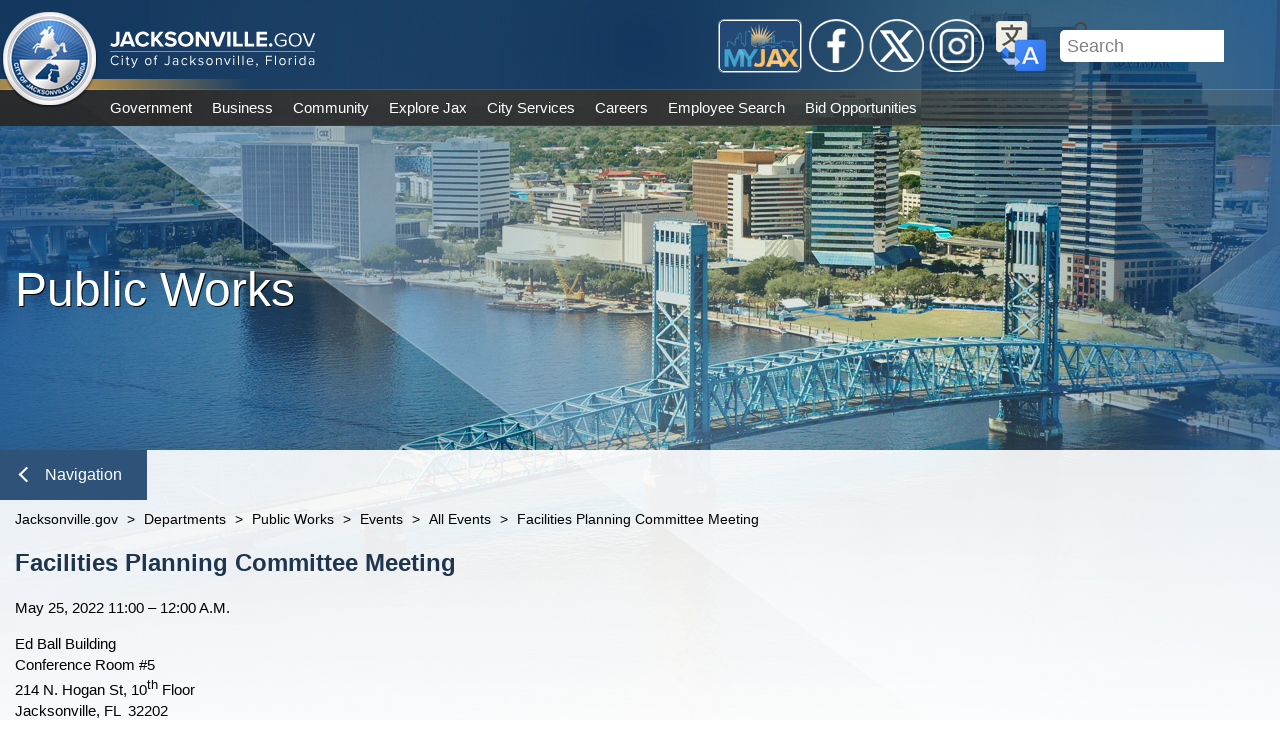

--- FILE ---
content_type: text/html; charset=utf-8
request_url: https://www.jacksonville.gov/departments/public-works/events/all-events/facilities-planning-committee-meeting-(16)
body_size: 48174
content:

<!DOCTYPE html>
<html lang="en">
<head id="ctl00_Head1" aria-hidden="true"><meta http-equiv="X-UA-Compatible" content="IE=edge" /><title>
	Jacksonville.gov - Facilities Planning Committee Meeting
</title>
    <!-- F5 Monitor -- F5 Monitor Do Not Delete -->
	<meta http-equiv="content-type" content="text/html; charset=UTF-8" /> 
<meta http-equiv="pragma" content="no-cache" /> 
<meta http-equiv="content-style-type" content="text/css" /> 
<meta http-equiv="content-script-type" content="text/javascript" /> 
<link href="/CMSPages/GetResource.ashx?stylesheetname=cojDefaultBanner" type="text/css" rel="stylesheet"/>
<!--Google Search Meta Tag-->
<meta name="google-site-verification" content="767e0vMTiVfmneN_X2auIL_YjCfLYIh6pT8nsBcz6hA" />
<meta property="og:image" content="https://jacksonville.gov/getmedia/2e7d31f3-cf56-4006-984f-1ea16869be7b/Jacksonville_dot_gov.jpg">
<meta property="og:description" content="The official website of the City of Jacksonville, Florida">
<!--This Google Analytics script is in the head tag inside Kentico-->
<!--To access this it is in the Master Page tab, inside the editable region at the top in the "head" tag-->
<!-- Global site tag (gtag.js) - Google Analytics -->
<script async src="https://www.googletagmanager.com/gtag/js?id=UA-56651975-3"></script>
<script>
  window.dataLayer = window.dataLayer || [];
  function gtag(){dataLayer.push(arguments);}
  gtag('js', new Date());
  gtag('config', 'UA-56651975-3');
</script>
<!--Track on https://analytics.google.com/analytics/web/-->
<!--End Google Analytics Script--> 
<link href="/favicon.svg" type="image/svg+xml" rel="shortcut icon"/>
<link href="/favicon.svg" type="image/svg+xml" rel="icon"/>
<meta name="google-site-verification" content="MAx24eLD8WdYj1htpmDj0GOq2UTfoEoc23eaKwiEWXs" /><meta http-equiv="Content-Type" content="text/html; charset=UTF-8" /><meta name="viewport" content="width=device-width, initial-scale=1" />
    <!------------------------------------------>
    <!--Jacksonville.gov 1.0 Styles Begin Here-->
    <!------------------------------------------>
    <!--Jax01 Global Stylesheets-->
    <!--Global Layout Styles-->
    <link rel="stylesheet" type="text/css" href="/CMSPages/GetResource.ashx?stylesheetfile=/app_themes/jax01/css/global/jax01_globalLayout.css?v4.12.5" />
    <!--Global ADA Navigation Styles-->
    <link rel="stylesheet" type="text/css" href="/CMSPages/GetResource.ashx?stylesheetfile=/app_themes/jax01/css/global/jax01_globalADA.css?v4.12.5" />
    <!--Global Navigation Header Styles-->
    <link rel="stylesheet" type="text/css" href="/CMSPages/GetResource.ashx?stylesheetfile=/app_themes/jax01/css/global/jax01_globalNavHeader.css?v4.12.5" />
    <!--Global Navigation Header Link Styles-->
    <link rel="stylesheet" type="text/css" href="/CMSPages/GetResource.ashx?stylesheetfile=/app_themes/jax01/css/global/jax01_globalNavLinks.css?v4.12.6" />
    <!--Global Logo Styles-->
    <link rel="stylesheet" type="text/css" href="/CMSPages/GetResource.ashx?stylesheetfile=/app_themes/jax01/css/global/jax01_globalLogo.css?v4.12.5" />
    <!--Global Social Media-->
    <link rel="stylesheet" type="text/css" href="/CMSPages/GetResource.ashx?stylesheetfile=/app_themes/jax01/css/global/jax01_globalSocialMedia.css?v4.12.5" />
    <!--Subnav Styles-->
    <link rel="stylesheet" type="text/css" href="/CMSPages/GetResource.ashx?stylesheetfile=/app_themes/jax01/css/subnav/jax01_subnav.css?4.12.5" />
    <!--Social Media Subnav Link Styles-->
    <link rel="stylesheet" type="text/css" href="/CMSPages/GetResource.ashx?stylesheetfile=/App_Themes/jax01/css/socialMedia/jax01_socialMedia.css?4.12.5" />
    <!--Global Content Styles-->
    <link rel="stylesheet" type="text/css" href="/CMSPages/GetResource.ashx?stylesheetfile=/app_themes/jax01/css/global/jax01_globalContent.css?v4.12.6" />
    <!--Global Translate Menu Styles-->
    <link rel="stylesheet" type="text/css" href="/CMSPages/GetResource.ashx?stylesheetfile=/app_themes/jax01/css/global/jax01_globalTranslate.css?v4.12.5" />
    <!--Global Search Styles-->
    <link rel="stylesheet" type="text/css" href="/CMSPages/GetResource.ashx?stylesheetfile=/app_themes/jax01/css/global/jax01_globalSearch.css?v4.12.5.1" />
    <!--Global Footer Styles-->
    <link rel="stylesheet" type="text/css" href="/CMSPages/GetResource.ashx?stylesheetfile=/app_themes/jax01/css/global/jax01_globalFooter.css?v4.12.7" />
    <!--Local Page Template Styles-->
	 
    <!--Page Title-->
    <title>Jacksonville.gov</title>
    <!--Entity Header Standard Dimensions-->
    <link rel="stylesheet" type="text/css" href="/app_themes/jax01/css/header/jax01_header.css?4.12.1">
    <!--Entity Header Background Photo Styles-->
    <link rel="stylesheet" type="text/css" href="/App_Themes/jax01/css/background/jax01_background.css?4.12.1">
    <!--Automatically Assigned Background Photo List (IE: Not a repeater-based background image or video)-->
    <link rel="stylesheet" type="text/css" href="/App_Themes/jax01/css/background/jax01_backgroundPhotos.css?4.12.1">
    <!--News and Events Styles-->
    <link rel="stylesheet" type="text/css" href="/App_Themes/jax01/css/newsAndEvents/jax01_newsAndEventList.css?4.12.1">
    <!--News and Events Detail Styles-->
    <link rel="stylesheet" type="text/css" href="/App_Themes/jax01/css/newsAndEvents/jax01_newsAndEventDetail.css?4.12.1">

    <!---------------------------------------->
    <!--Jacksonville.gov 1.0 Styles End Here-->
    <!---------------------------------------->
<meta property="og:title" content="Facilities Planning Committee Meeting" /><meta property="og:description" content="Get the latest information from the City of Jacksonville, Florida Web site" /><meta property="og:image" content="http://www.coj.net/App_Themes/coj2/images/new_welcome/Welcome_Seal.png" />
                              <script>!function(e){var n="https://s.go-mpulse.net/boomerang/";if("False"=="True")e.BOOMR_config=e.BOOMR_config||{},e.BOOMR_config.PageParams=e.BOOMR_config.PageParams||{},e.BOOMR_config.PageParams.pci=!0,n="https://s2.go-mpulse.net/boomerang/";if(window.BOOMR_API_key="4SQLV-JEFMU-XPUKT-QMJDG-Y8L2Y",function(){function e(){if(!o){var e=document.createElement("script");e.id="boomr-scr-as",e.src=window.BOOMR.url,e.async=!0,i.parentNode.appendChild(e),o=!0}}function t(e){o=!0;var n,t,a,r,d=document,O=window;if(window.BOOMR.snippetMethod=e?"if":"i",t=function(e,n){var t=d.createElement("script");t.id=n||"boomr-if-as",t.src=window.BOOMR.url,BOOMR_lstart=(new Date).getTime(),e=e||d.body,e.appendChild(t)},!window.addEventListener&&window.attachEvent&&navigator.userAgent.match(/MSIE [67]\./))return window.BOOMR.snippetMethod="s",void t(i.parentNode,"boomr-async");a=document.createElement("IFRAME"),a.src="about:blank",a.title="",a.role="presentation",a.loading="eager",r=(a.frameElement||a).style,r.width=0,r.height=0,r.border=0,r.display="none",i.parentNode.appendChild(a);try{O=a.contentWindow,d=O.document.open()}catch(_){n=document.domain,a.src="javascript:var d=document.open();d.domain='"+n+"';void(0);",O=a.contentWindow,d=O.document.open()}if(n)d._boomrl=function(){this.domain=n,t()},d.write("<bo"+"dy onload='document._boomrl();'>");else if(O._boomrl=function(){t()},O.addEventListener)O.addEventListener("load",O._boomrl,!1);else if(O.attachEvent)O.attachEvent("onload",O._boomrl);d.close()}function a(e){window.BOOMR_onload=e&&e.timeStamp||(new Date).getTime()}if(!window.BOOMR||!window.BOOMR.version&&!window.BOOMR.snippetExecuted){window.BOOMR=window.BOOMR||{},window.BOOMR.snippetStart=(new Date).getTime(),window.BOOMR.snippetExecuted=!0,window.BOOMR.snippetVersion=12,window.BOOMR.url=n+"4SQLV-JEFMU-XPUKT-QMJDG-Y8L2Y";var i=document.currentScript||document.getElementsByTagName("script")[0],o=!1,r=document.createElement("link");if(r.relList&&"function"==typeof r.relList.supports&&r.relList.supports("preload")&&"as"in r)window.BOOMR.snippetMethod="p",r.href=window.BOOMR.url,r.rel="preload",r.as="script",r.addEventListener("load",e),r.addEventListener("error",function(){t(!0)}),setTimeout(function(){if(!o)t(!0)},3e3),BOOMR_lstart=(new Date).getTime(),i.parentNode.appendChild(r);else t(!1);if(window.addEventListener)window.addEventListener("load",a,!1);else if(window.attachEvent)window.attachEvent("onload",a)}}(),"".length>0)if(e&&"performance"in e&&e.performance&&"function"==typeof e.performance.setResourceTimingBufferSize)e.performance.setResourceTimingBufferSize();!function(){if(BOOMR=e.BOOMR||{},BOOMR.plugins=BOOMR.plugins||{},!BOOMR.plugins.AK){var n=""=="true"?1:0,t="",a="ck6phqyxibybw2lqpiwq-f-40e95963b-clientnsv4-s.akamaihd.net",i="false"=="true"?2:1,o={"ak.v":"39","ak.cp":"1505720","ak.ai":parseInt("1024279",10),"ak.ol":"0","ak.cr":8,"ak.ipv":4,"ak.proto":"h2","ak.rid":"4ceeb543","ak.r":42170,"ak.a2":n,"ak.m":"dscb","ak.n":"essl","ak.bpcip":"18.188.243.0","ak.cport":35776,"ak.gh":"23.52.43.23","ak.quicv":"","ak.tlsv":"tls1.3","ak.0rtt":"","ak.0rtt.ed":"","ak.csrc":"-","ak.acc":"","ak.t":"1768978989","ak.ak":"hOBiQwZUYzCg5VSAfCLimQ==vKS9Xr/u8ub8bApcu2EXi6zJiNkK1gBKq6sntAqDy/IqqFCfAVje/5SBvtzFdxm7H5d6Z5wbblS0Q4wak4h9lqSDSXbAfnAnV9AOosfdt8ZyxfHYy2cib0xOtUcC3BGLKyEO8whfNeaRdn1FwdqJya/UQs/JmVDjTTtu43ezg0vCYUjZWs7JXty2bEnLwrwNRYEQWxtnQpBcxTq+Y+V7Wr5SVGCoGEpTe5m8S4N1k+iGeZB5nY45SGZNXph6vFWWnHxBWBRO13x4nhQ+8pzbOdt5R3iv7kVvSFaQljc852rdS87s2pFIr+6mCteWzSqSx/CpQrvWGnfu6wcvsdpgf+pDsCwLsxCfuItTXQ7aeIWqicpAQhLP4pFallvluA7NaxF6iudEJbDwUSWdNs1XZTzRsCObnirViNTuXXAmi5g=","ak.pv":"18","ak.dpoabenc":"","ak.tf":i};if(""!==t)o["ak.ruds"]=t;var r={i:!1,av:function(n){var t="http.initiator";if(n&&(!n[t]||"spa_hard"===n[t]))o["ak.feo"]=void 0!==e.aFeoApplied?1:0,BOOMR.addVar(o)},rv:function(){var e=["ak.bpcip","ak.cport","ak.cr","ak.csrc","ak.gh","ak.ipv","ak.m","ak.n","ak.ol","ak.proto","ak.quicv","ak.tlsv","ak.0rtt","ak.0rtt.ed","ak.r","ak.acc","ak.t","ak.tf"];BOOMR.removeVar(e)}};BOOMR.plugins.AK={akVars:o,akDNSPreFetchDomain:a,init:function(){if(!r.i){var e=BOOMR.subscribe;e("before_beacon",r.av,null,null),e("onbeacon",r.rv,null,null),r.i=!0}return this},is_complete:function(){return!0}}}}()}(window);</script></head>
<form method="post" action="/departments/public-works/events/all-events/facilities-planning-committee-meeting-(16)" id="aspnetForm">
<input type="hidden" name="__CMSCsrfToken" id="__CMSCsrfToken" value="cXrqG5ysCVciW7WcM3OiDsFMVceEAZjo7Xv2+tnDsi7yqyHDywbr5WYyKh4mB7Xb7rOCNiMLVlznkWHFi5SO2yTNd/SWg5f3ySz535n700s=" />
<input type="hidden" name="__VIEWSTATE" id="__VIEWSTATE" value="6FiVwU+csc0FfchZSzXxd+GgQaAiOVfI17semRM+5JDlTDK5JqkO1v2jjUW7pSD1ikQbL6BSY+cPn88AgW3epJSTjD1KBpzc07CzYRRgCArLg6ebfJiTB26JSL7+k4vbE2jN+jIqo62XFranMRG1jjRZCDRu/C7hXoh5QFl4dNCw/Q01Hwy/hJt1t2grW6dWI5B/S07efigoKpfTV2Z9uv3UsmhawszYbs/s6Uahui67tTus7OJP36lJ8tZD8IxuQXAnadVkDgvWZ0NNwZzz1JN5KtiJoVe0Gr/CrxrdKGmzmfiJKF1ttq1ToXnWjw8+CDm6lCRP4wNodgxO0IKRVkn7rl4Cj7QTGBhK7vgLFTHpi+Qzn08zAZPq0wrq4Hvdvezx/imPkFWsK3gxHEYCDYj3sd3CFQ1Zt3l4ZsQrNiWpmLzb/trWGEz+6FbXCP6ye0zN/6DC8j06ZP2bSTqef7mdm+EDi0jfFYhFqMkbUh7Xi0PL/klAdS7/45vyyJITvVhrVTVM3zcZQ0Q1Ub9btCkxQ+3H594RTEJ/tYHVD2VSTwQvw1ewkLrriluGpoq9XKDx4PzhimjB2j9ksoxLFPwXs2QbOwBdhTs2wiumLuoCima4iQjgBaC5tf/8ZSCRVDosHS7o+RFbLVtmfKEbMiMbLLsWmUVq503KOqNmof/jFqH8umsXXTwU+zXYbKBZXYWEAqTjcQBA62z3eGMRiWtgMVX41HajNfnfbCgh6V/uGKeRrY3zt0uS0p7RwLAH6mCQPFOtDwRsbGIw5iLzWQRFtVVr/+7a70hhRSqQl2vylngV7CTMxE8ncwWezJ8bMn2u0JdwXRUKNKeabGWGHAKNpWXpz/[base64]/cY5AhseC9QthSbDUk5Rukn8qGiv4xwfZICgM8jmL50hUc7QIF4Wqmie/UP89u5kwuEEBMJW7dXTmIjy47lVa24CrzihIcNmYerOwyjK8lQhRDSbLIwdHjbxJVearZdZnsEWXWIMhFE99TUwir8e6DuqcKwNUXlksl1PMy2Pr4XIMX3LDNcf46pB5khhgR2kQ8alU6jWuNTuAqq+6V0nrYML/4hiVM26O3KQ0DBI3RhaZSAzcc5Nt0DkjYNdM52s+sMnUIQ9M61Sd5wWFYzTPGJReWEn7mO2xJLgf4EXFBeeI6a/+jKHwwdoWAV2unMaEv25PcJuLtZRLRFnfAbvyD0uTp7uKPVWw8oR27tXuYpLdSBGcj+N6t28JrRNAo6qh6Qu5MI37E4kfZGmSD2vPb8Piwq2T00IxT7Kc5rqCtDh2cA8BNAH6P+lzGMYA2/6IL1Su9RHfPmzNxz3hYQvDpiDS6qrHxDlZUzU9nb1NKKBna0xsUaUijdYu+4+zzX2tjU0fprr95txF/JZPDWH12UmHtOteNFh8V7pcED3uI9ZwdLiUZ1kz0E2J0hFKP4cl8OzqiDn9olfLLTTsbe9Ty/NpyW767LpuXl2UpXxrw5XvUCXBEA3SfoDwCIlwqRdeOi3vuqds2VMp76rIQDHynQgq1m/4/vrsX/a2vR9bKuWWNww/wMoL5gdE9TURZmKm3YW2NKcSB6FWE65PdZJIcDT4Ju1xAslaBfm/wtcnnzaaznBO2F+B77Gqnd5bZ9ITLaaU391QjIhRlR5P6a7DYRilp/m47Q02Por+T3LrJu1wD6fMbPL2Lu+lthMGfgTgdTIY6DxlvXCliMAifj7AkmiFsSB6120rHd/tS4EH/Nh6cFD1wb43AJnrP9rz7OEzcd6FMsEYCYSGfoNhGQh/yh8/GE9WV4EY1hhHfnbHfPG4MnPOLGp4h9sMX8ALgOoIOEXhCSzY/bfvXXa+p4MNtRdAXoXaLsjS5iSOw/ORLIq7+oh+S4UFc28DEZbCwE09L+x3MpaHZp62QhTnUjgKrrzrmYEdaUyn8QP2Gno1mWnASHFS1Wi2d3YMbZUoscqpGX8p2EeOT9RdS62XERLQDDTpWh4HN1I1IFlaqxCNk/qI2MOgSFk6hKBVFxqsXvCKL9gi7hrYgGHS7gcTF3KI+ezaNrEe4VtKqV8FtFs1U4ehH1i5ZpdcRzxldrO/hWn1NIItDeaBDOgYpqKgDxKA4YqvGW1gwDwrHpr7O8xhMAkh28VjvOvyynk4613haAQ9z013KZBe2Y8o7O6NRrvtqLLyrZj/0TSJNm+SC0jUoNha72oV9VGSZqiEMiFzAv/SG3Y+juLUYE9qT0LW5pceLUqcGa25SxbxSCFIl036N30cAReWV1P9bt9l0Vr8nfiHQl3DbbTln/UTYYptDXv838XM1G8zK2hhTtuxTFi1cn5E7cFCovc/7x5fs6e+1sK4e1IciAJSn3Q9+n2eWrhN4Llhv8lhGjOcRQNUJXqnzubgMLiLFQdVa8S79D9i3nacdbBL7c7tIlIP/3SAzhEfSMrG6ejycWB8WIqBnBxnZT6OLbfST+iXYLF/XDKFZ04iVva8K9Is88Req1A9U2rsUntqed5/v8YNdQr2lIegrcNQKxT7NnyKdPjoms6NY2KQaHqoCPziCqNxwYMoCTBrbBhQSQaJcME3cTTo2BhYnljUxmjzUZwIxSW3AzwcsqxykcX2zyQBZxaHP7u+fHeM5MArICZkj3ckt3XeArtlTGUoj+qZQwP4d1m2ayJtyJOvGUEtA9RD5d0LKJedtbiJDy4mQNn/klTNg6Hfl/69enhw1k7o5prKCGR9DfPkm9JUpu51jnZiWbz81gDIFZNOO0e6z/EDQH8RLmm3Buizkf/Hh60n7FKxEfNoLRRATUYjI23yyty9el+4+P4F4/pp8vNEbPY6/nYg3MLWno8vYrieC0WGKU3eMLzRwrTulmoZxqblyllGo3jptOxcH9vtN8SIAuUrTqkqdIr/DETIpO33frBG+auv1tQgSwabBzblPxoZg24qZtznRfyMmHGUjdYpyuisgLO8WZStqeWj3sPa7NntQA4QTAv+0gwh1NPQYusGD/cdWolYRUoNcWeuLhTrotsxt3B7jM8Uuhny3eijtjQcnAvRY3dA7lyKKlihGRS4F/n7Gc7f0DiZ6WDsOvmQpGNspKVS6ZnTdNdKtxlTovUc0EHkAMcDSRoR0YlVI8xp/6hvMX6bUVZDV+92uUOkObZLhXzgEHRyBR4TpYEwEDWxxgOAm+di0rdGBfV8eichxBnTlq1/RFgeLaNtspKglV//mkoUGRzK0hhGG7L0gwtgnPvJoSedc4Phv9vbXLI/+I8+aB617I32a2eaJ8UX17V5RufKZuLQLWyUTgTdBEdBWFuZq4amyCnJh96ddkOc8SE+5rc4Qy1IvqkS3oMFBJN+QcNEu8Qgiru9Fs5mpbkb5+vEkQ52d2zCr3RvJlW1AIH1x+WsaBtQ8EqrIlrX37mLtFqu6ikcchS5CVsu60TxSG314/RPEoLj/3596+QAeUgiw0Kv/C0dAj3r0lhKa2l5uzzvcj9j2dWJtv3x/v4km6WAeqTFhzALqj+Lk55WN2yCpl/s/C2VQ+4HWXxIGu8XDAlsffTPHKyFNgiTRwi5zRuS+l3E1Kg8ndh0ZzUL0A5EaQpi2Uqca8jDxbD1YPe7WZs2uwMVW8WE27F+QjyWQ8zv4mRvnwVETRSnBTO0fcALP+Booz67YKJCPQQhvFRVFiqduTvmZAXqikJ1QhJAHz/wGFe0Cy06D4ycKCmuWR4/10uiC1aCRaQY9O8CG7AIbK3h4hQlV/Oq2YUmaD5ggRp4roClQHNAu+I79zccrA1G2GvC8zL6qiU0HvMrhyFe5C/HYNluYUiWCd/12lSqbmnFVpweZNgr9zlP7+ivGv13e4DvYJ+5xw0yGlQ/vPfjDt0vESbvL6dul1S9pxBuqfgUQK6Yp4mQ/RAjTvW+htSxbNvoGCCPg9FBkDl/iSj6wgsd1qU2Oxki58pCjmpca5Ad7F2QpISz0cl2lP8q3QNfT6EU9NbhLB68waXUiKScR13vJ2iEBs7YmzaiSau4RLpl3q/sZRPZ4r+Lo2zcQz9AL48yvLIRLgvTgTVV6QHtRSk/5ZtY375Eo4iyy5bHs3aYLpEo5PexxFkQTAkDAG5s7AqTfsaOVgLfK+GFvk9SZHC0YdN9Qlw92KMqkFuLARc/1EaHgTaC3a/AVzovsm+epi4Bh1kK5lPm4lr+WrjLvDs2RJd/ox+44qJKAbu2jIRi9RSieqgPksVVuoGw85kN2up/jj0WvmyUSmVzwYqbbitKKQiRNpQSNZOq/8zzn1hRlYeEpnqhojHHA/0HP0BmVqHPZKb1jDapK9GBdnFuSzT2Qu8iptd4mPEQfQ46mSyROSNSdoJONLLY+Lmr4bPhSBXnc5I/4qN57yLeHvQTcmIvhXj3Fk0JhmFrm7xZNV3Mv3GtJXshV7TJ92/c+hbuUPDDjCXz09YXZ7+KZo8YQ4i0d9CUQSHtTxI9SB2VJA+PR8UhMB4TOYWDSrME26TEQeUnQUh8M9wEljD44s7/MAaJea+krnOd2a2BmwwCL8RUGeLz8ElxGmM4+UD3owIyvlP2XJmxkIbu/Nhe7OiXXpNseWSyWULO649g5kjxXgMrhZZPRG4u1vEBbLPVhmEVGEIgxu2r6nmSmP/wuZFPzlxceHFIn7C47tEVluJJ2xIAtGJ9bnBe2s7dF6OGlfqeAYefJvallqSDBE1g/rVEdnh23ISBLKiaXxud+k7USrqL/uOcr++gmhj2MzqqyhHuGZGh8kNBNyRlQ4X+s2QfmI4IgfIO3Dyd+Dr4EfdneTaeqoVFtziA8ER7dS4PFgdmwrbxlCcjW5qNYw5eZfB8F40+DZ7RA/HUGrH41I+m6x57ZHD2+apAzsMQD2ZpzY0N/66lLg4Mz1jtDSNqHM1xdJqwHyvs1s8QcNLQi1LyraaYazqG6neVQKRS5lK+sAeXTR/KwObporoay6UwgikeRJXrnXBi88Brt/py6N6SYIjAOfKw2sE3UJle6xqoP5z8wVxEq12ZMqHW1rlqIgQc23SGq3eLHIx1S6bzbiCNZdCegiEb2j6jQLlIpQP6o/x1869bccJ/BDVRrkRkLaxeu8LqIkw1e6lVEkeaSv33v2PyHWefFAX3c8c/1D3iYXp+EH3h3r43cD5RazkDGVNCT4snptl7GmACZiXD3xz73DP7K0TX4d7uqsBp9w1HDIghk0g7/ljUqpwxmMWZgYo5T8a/qKVrlmhgEJqqrCFneAg0y349jaXy+3gW11+odhvxftW+bYjqIVBXwTQfqygH6FH3qF3m0limjHGAiqSyiQIBRSiYCfT61TyYNcwtKr7cLrwg8q85+ftPe05TuPCGB7smNIIFIiUB/5L9O2YmO3egY/FV0AOHwIYsyOYHiW71bkh8GEsY78TN1vJGjR2fdDrpCbpqo+9GKtpotYa8vK4/f3Y9xglpoWqssJiH+E+U4EZvktvi26cbBRYBhBCqN+CXea8xTFrK0WIUCskTUiJwO6IuSLJWu0GZGZpzRzUrVb5xl2E4PcouOWLwF54CdVQ2WuYOBJ2Xm9FHhyM3tnm6n5OPldbql3bKYPio7LZ7h86/DzUtwhHCZHJ+lIsYnl6/f2k+UdwM0hHTOOUVFs/2I3rAC7OC1Q2ZmOOijMFX43x/2dZTiLZO+UdsQr8HpV2MUukE7ssK9XHBBDcqyACS+hpdbj2QI5qAQkoZxYhlvNz7xQb6qcADGRISbE8TfPq9EiF3hdcYYkVPgJ10RtNGZ7LkIH9jk8a+m7fvTDHTK+I+Cdb0/u5a+6hjL+TSO0nNtFE0nSsQxG2ccXtpK9A1VLTQZi2xgOmLhH0zXpeZTZNl7Lk4haCWV8b2a5TAhArD6AOOk1jFV5tYyZuZtbC0XPjFzuUIse2bimbxyxJIH3Jmvi8r0FoztXWsjPuvSUkwRD8g6ltuNyFj6Jm/M0c0IlnraYDscfs9sLyRlILt88xAz4KbLsWi+4zeeoOoGzeWFwPTtHN0r2D1C3BAW/b75JhYEHvz8VZuhkduEa/MSUWQgMN0Y8a34SPNkcgN8j/tfmhn4utyacOyXsTYK8q+Pi2n42IbY0Tj6l5i5ArkipmS6zWywzj9nAWKj95dPJ7vEP1/fgvDDpfYFRz/n/[base64]/DKBli3+WXReeyWDdapxfRp0m5OCcf3S65nDN7Z239wriJZ0q4eCa+yUaXZVC8jQW0+eWcMnmb5CjljL7WXNozFw4V/M75qlD8Y5PYCWZH75FSHFxGrPNhtqxTJLM/XjoLyDjE9igIxCc40x83r2RQSG8rvKfJtJBcfy3eJNzoS4lbWbvuNAbWg/7Uj9kZx5ohhaVzpKnZvrjxk4Z8A2fNLnRyK0mPEKi1NQFjv4iBGu0WKPfA28XTWMLQv4ajc5S6Qpniefc7u3ztSYLphxc1jbHIV5KuoyyLy3LJI1L+sQLL2dDshpMOMaZOTyG8hO9GS0BLzI+54IpdqEsCeIkr6oyeMl6xTgI6EbVV0ZI/Ra0y7g8t/ZnJubAsmhdXy8lLJb2LRLfTuXOLrhww5XZEVhgQUX1eVtb52RGZzWzAf0cPCYRdwXZZOIqdrqlei37+PDvnhzXAoMkXKAg906WfkE8bY/1ccBsB2lp2RA8tPE1icO5rF3Y7VVjA7z2UxSZA5bOBw3t0+uhsgfm7bPMnHxmWDPzI1bvDF4fnhCtTaHyaxwtxdCmR3HLj++d2+pyOsQEp1knih3P06RvyqKdhBODVffPC3ijsf8b383GYbIi13ReRPgJOPcNw2RHHxss1GuWPRIW3wVtg56b7z1T/0voMrcJyCm/IWcBmVxpXPi6afvX80Athz7u/EhQmPspsmHvPV0Hdk32sY+hncRdPzxFohCOvNAG5DiN1dMaILb/IAqBra6Iz0AbCs+mIgJ9SS9Y53CZdoK48gxqfHidI0dskoeBKnAGCDhZOUNtM1vswR21vHuvT/DIWyrXFDuZhPPkFi8BdEEri+m9ZElNir4gZ8BZcw5BjcOCH8kULgBsPQ/A3gdeKEp3SThFo8RkDK+jSAuhnMv9imCCH+bR6hhsu925nS7dMBOmGraxuOTflsX9N4GRy9nV0ftvZD8N74jh1sVj1fuxHgaUexHPzasr286JpUQ5bmJ8+fvXBCcQAK99LElAe8LksMtcOcK0PFEXCWqpitRioVjV9rHt0pztn3/FY0Obdp0AaiXxWxzMLPd6COldc+L7KGSBSCtP95yUhr9CG42xpBrYHCuBqln9zWoXU7NkrdXgOzEMiBVZIdYE1z0IweXIm41ATEQhaKsnVHNIaoAhLbc3Tv1+ucp2CeY/[base64]/uHiPf306+qck7Wlk9S0mQwINBKdBpQjxxpi24DT0qTEYWq+rnqRh/0lnRucx5GIJESk+ytRyePOmbWGYaI4Om/zuRnU0tNkie9JlOuvnPsSaKnmDe0hfVbaSyJHsSeUjeYmzJ39bWH289MMhmHdj1BQ/3IfwyOjE5D4q39ZGItg5mygl8MPP8gXeqKWULfmKFM0IfmfSJjQoEa1FVb8jyFSws5T7/elBjyEsWElAB2Y4HDWeRBXQOb+/FlRaM+SfqY2vNVUB3z21qC7cvgrqGk52BEfR1c50+7oXX/LODcnrM9uyCj/6npz5bEbgpcB7A2zgWze+6Bi5OyH4icA7kRrVQs5HAkvY50E/vEBVOgLJ2dHQrebxIzq/V2KYPqW+Z/MiMyWG3VW3NJs6pTVYbdOd05Bhp/Fz7A4QQZfRSLrkKOP3dW4947zXclCdXlKlY71N6RJ0PAL7nw6HOchWXwq1Elgt3uAvUzJkykUeFoROHhn9mM4Feynq5K0evH/6U2gzxSp113aGU3qFLfmckyvUsZrV3dP325VSHL6MttPw4oUFq3c3WpV0/TZejUm9jkARTucizTXBdvDR/0jitxMqwKynZ3HUJjtOrHOpA758Oo/tX3hHUw5SPN04iFW8ZPQ5OPccvBwwcU0YTVlxRq0ZgVNvryu6a5yDDJPhHgNH/lwPMvIO97RxVGtk40gvZjMjsb8wroyrL5i+0EvCwOx9Uq4kmA1jZFbY2wfP8Iy1BLFnsRCbfXDeOl/EaurZNbN+Cq/T/CN/jKC92XonbZQzxL8nL4RyLt7yqw68NsZJC0EW6SVaK8YauPp4NS3K3a4VvOev7oFEFeb0JoGbwk2MKogM/HFUiuVWfrojui0SL+R3yVDlJX8oh/f/0YZX8t+VxPUTbAQZ9EGjRL/ByN1mTvL6SjUC9N4v79tNNTj0l9w4EuLAAwpV1cj4+d7hZmDa7O/[base64]/FKCRotUFtJVzQQaMZ7fbnmCdBVC7AtmQC7ZmLKh6uiojKOF+FQZS2ujxL+VsH/ZepgsODr5MvTRkH3TIE9VuIaFBtqPr+0EZi1Y09MHAkc02EdxxTK1dPUJTy+r63w0U70TfUrSQqiQMgrALk00nRI+55L+m5v/qjPnk+CWxwE3+kZCRLYkRD/K8saH4yM19HH5L2Dr0V6KFRTK18cKrLWEQHFf07N+d2QTp9ymzyIcYlEFCzdf85lFmGNTTMdTTscm6FTl28IKewNE7TkaEmUUe/foQCCXBwdwTEzpyySwM2mv43P7nxSp1z/wnsw0EVNngyYLnpQyKmnCpedu6UKnpFwFSVs7lShgm+p2PYl5NGVN/MR80JsBvNf3od3HXJJALpgPZM2NFa3ErF7M54WYhH27Jsmn7vNmsOBoV2IOnyTj7yqoSgHJ5BiWOYRfn83GaLpddgZ3AatCVmToCx3K1Xvd/CdYYwprzOsamJVEMsZZ0iv9ql95nBjhcLjFd0we46Ub6DUfOFX9y9RmS2XGdW4BC/xYb+7fXWvVuhVCYr02R5t9840qjv1CWRTcyhKHYfdjk4jBsAWopWxylA7bWmdHzKH5/VD8R0WmFjDnJfwLEYictKW1zrtST6hhztu1xDoaQzXFIr6dJ0PilBQMmBBaLdideD84I8hlDEwHZwpzsG9FNCCucXVssfdER2RzDOz7I8PcoFcAp2zBkGfkQdgF6S0uMDX7mombxUsHhJHir8lCg+t/ZJeQhuKrtYwgp0mgNhKr35pIRW5h5Cm6Crm5O2Kzg56Bt37nnCoI7MYgHIo/oMsmkfdEfJynE1OS/V1xmtOCAQyn0mdKKSSTeuPgqigY0W7d+AsrjCkJMyAu3ioKLBnzkY3gvLK0OVmZXmrvaLn+w8DLzpI+M1uFmvHPO0yBe/F0shqFcGM3e7g7XKMINtt+6/n3kGrZ+vnhsLDI4lm3SfFDLdnQ8mVHYgzH9E3FmBzjypXDzYvrHHOmwtviiK2S9OY/5i6XvY7ac4TWhtdVQjMjJ9WHq3RzP9dCgbCrDzh3XGhqfQeo4nImaJ22GqM83JUxk8cUFvMh2UZaP0zU6tF62/2xFbbzlxNVnQOrhtBs2yD5rbN/lbVI6BHgCYERooqK/Sh5jgOG8Bwoiw4Ewj9pRdinYWbaUllmosjcxg9no/[base64]//pzpFPApYrlBmhWy7LfeymTL10Awm8e00CFpCr7ZW3H0XGmuVD/GCSIJorlBlAgE0HRd4TGcYM0jBSV6BtXjJyx3JE7nw/[base64]/xnTd5vXyGAVq0VfZSaceVMqWz2+ADmWXlDyHYKJkXFBeF1Gd6zP5SAa1BoVTJ427WH2FWo4RWBphJviR0uKFtMQ95SVxvfTa9lzP0MHB9ZMMK4B9S50mNcFSJxb1Wj5jy5kA19CovwopX2ZsR4SkWiwrK+UwlkODJ/ACIb7VdV0fZy0uicV8RTviQnOmcd8NejxlQuoDzbj6TNYAPEoEL0NjkGVqGYZICxUaJ6xeJyRylEFlLbZ9s3Mxdg5yWxHzinfdYy9HAhdJeSYMNp16NKtjbKEdAvlbCfHzjvV7kuJ/9ALYD8jGxwRFtooejt1LDap2fq41/[base64]/YqIchyjCMNju8FSR0U8xqvnxC8j4Puq/fhTPZRyHtAY3lSRom7dfAV7gXtDpSjwly5BL+8WBcMUBevR4lNYJuC884oVpEhvADTR5KSS1uefUxRrwhv9DenGjr3bykmx9HN2dPCHald+ZFntdGx2nLulkRt3yJkhC2Jo0fJcdy+wRcBLJwZl5AgvcxgmzzKnpAK0Em3HhHpjEQ/PJuU2MaQvRZnmKZmsnALHD2Z+nfF8W3kxl2tfCriefwzbGGzF72aUCY+fBDNeGE3K7nOAPRGv5X6qXR1TOBV/gvgTT0xlbtcvJgQZjIsiXdC+kLFat7hZThToC0ekZJ7mmVBs0pTMrlp7mwn1/ltAhzACjWj5xBYTtstmQ/gerDsvu6jVt1yYKhJGH0MAXCOy1F+72Z2qTEdQZGgRKvPflmpT67yoC3AJnqqdnZkie6mRQYOYJ48SvEE2lvQmmVc83oxJ7KGVOuAsfPC0vGzPF08r2KUQ/nhPmspFplk63iI+H9LwDCg3xxJMlvUI4WTxt62PvAeGLoAhcLlbpAQPX2sGh/Xh4mX+Z5/rubkTwBtHT7GjIWPNB9STKD1qg9vbnZgiXF2HfCdbTIJic/Cms0j/QcwX/B8amT4zvHhjVCgS/[base64]/MENyzozwJPWP+27locAa0cxZ5vQGtvXHpyMbyW165LHeGBbcOY6bqNBgc80KdI0XoeziQ2lWFh4duXNYMLH82KDP/Zi8ja9lwbcittQNFrQnhxK+UxNdMvaCM4d5743M8mbRDC1Qud6Z2Jk9nEM19uRDgrsPM7zGPh8tcEtrnCaQgCE2Uu0cJd/2ASJVbbUcLlp9pfcx7KSWv3r30xVJHlDZI0CH3pGe1LvPVfFqSYjLGg1ocxuDu670VXd686RGtfo5TFnNY+grjdLa38UdKtj0B+hRXljkzTPkL6fpnBb5HiBGWmSGIHtMuAl/KM2Hjm4iL9kdK4RmPXbhSC8AVKy6/w/F80bf0K0w/AUNz0yGj5OBYNEQ0XVO4skE2OBAc20FN5WVD/gfy11H+t4tAlCX2ZoyT/0z04HZkNF8W39yzVF5jUn1OxoCNSUpgvpnrBeI4nJf+WNO2HcR7yNkeklSCbvFJ11IOvrltILUbnRzSFLs4knCPjIvj/hF1JgkKH0uFUHcNfw47dgPyevVVhkLuGPxskDO4Lj2DOTpn3VJaEB3faHGMAUZwoOoLL/m6BSOZgjxzaxeLxmiC3mZWNUWwbInfCo6vqEak6AfqN6jWOJD11AAEWOJqsocmTeSF4SFCBVhz6fTEAg21MuynCNRb/Gx3/6ud2EyWGMYDwppY11uAf2DsekWsm/0ytpU0W0pSgzYuKMF3+qiPDuQDNXX0TETpQ4F/3n5txsLYJc4ozm8ASaZXbKcOKuAq5eBqSoZJ/SznG9fW+W3hP7v4frzF4ST7dDfy1+9JeZoPpP32TBk8lmE9ANyuS0JYDvXoLgw691DY3U6CeoVhfs6NvMyLRi5XwFomreRP3dSQJeRQfyDjGYjyG2RZUKJPXscQ/ljCYSyo5yVjgnpYeEoZomCrPiOSt7h+/KiU4tFOKHLpMAKtXPOsICYDyL+x+GTIhshGQBNHql1cBP4jYRTbs0IOcePd/nQwQhPEG6Vzsg9NHceOqfEtVTAJfPMnuhnlqXt5MOsWUolj42P7gGWebsY+c+xP+6KijzJpVe95shpSh8COTfGZjPpZ+mKlT8GKfa/Ad7IQmtAB7PYb4ziyptlAiGf5eRkmdYRcbSAphGqJIwQT9fX1FJSoR2gLSL0Z5PCekCp562AFZQvxcbJCO0lk4iexGaLK7wUdnzTfZzG4xL0LP2q/WqgFgBCJ7fNgoBMk3CWGrdMlRFTYPdjtsWToRwuxyBzYnWTFX1Aot6l6uBbj76qS8MC19pp6CJepH50HdIRGQzB+s/c2VGuvIE4j/p7ytk0AL4vNQCApF9UBpRD7lCMml8IXoz5WQD9eY5MUCChUG+AxYxfskLCL41nkY1f1y2BGPFWAD6vU1ZSPF3RD9dgzBFTgNgpcd6+OOPz6F4qGr/ErH7DapZ/CP/vHIqDrMrLI5SE+QUijf9blEA8JZKmwhnThPhHcnqYW+KJEgTxkiQGsPH1iFuGUf/NA6iMBsMnU7U1EMVm3K3t0QwOxGl8ze8A/kI3O4kkQ3B8SPcdq7z/NXw415K+DzHiZAZLLxD3473kbhPocC4Wv2jdg5IkOz8RUdlZ09VF2UCrJlBJid+Q9a7MG7SZjlagIyAAg7UcUKRmTjZcy6+XetBq1BAD5bs1JFj7fYUBRm2Y9Xo/LpbqXy2qPB3SzUm7kTKifeY98S/btnCbxh7ZZaX+4oIpk5RAx2wmmDj0qwSLmEm/QvUR04dBVwm99mPLQPzDujLIVlWz8lT0nVkQ4bSj5+rctq3IJEakfvG2p1XCk622yKTyMRXsb+1SN0sbEmuQNEIyl9HfChXT59RXElfmy5Efxi5imcPpm0KyMpdipwi7nZf9RI/PDPFFuGdq0r/[base64]/JcWu1maZDLAsOLpp71KoyE/8FB8H30fAaTTyDijQDRhESJ5Q37AYE76bXBjYUSA2Xq3zsXXT1fIq7tJiDweEM+r/heXhgN0t8uMgVD+gFUasp66r+JuiVysdZgEQOFezb0eHgP5izEd2bB75sLj89qi1VdIHIfz0hhJSdE+TWyLh1m6+PKAJwpcI6TfzBhaW13P4/rhByQSDmjn5a4/KB2aYXtZI3VXKJmJU1nxFAJ844+l6/IzkbzSa7jf95zdH4ti0DftINfz7aMbRJOgMhj75LkMnR42YPLtH3WbuPaldu2j8jFygWMJOSPYmj6h0n14j8q/B5dK4FtOa0/r81Lx4npeStWdSlLG7jpHzMGd3lOvY4yjUrDy4TLEC5c23J7x3QevCCWInI1VX5EnBUkUXxLbGVtrlK0OI5rW1NrbbjdZfBvbTGsMKzAZ8hVjwwDvwrUilloCYSceFf45BoD9esZ4gnvGTz4SonOlpyghX8+0kiV/ATL9zy7zliAPl7YlafuJLaByD8BqU6Z0djk76/ZZm3cM+CRg+RA936EjdabhdAEjuS+dfx0FzLWnLqspQbtwIlSYozk62rZQcM2Ir+/StLWs1NTIX/IXG6WAxZcHtRMvdpfFncOKsFopsoBx5EmmBLjWyQBtU5PJ/rHwLMKz0ELuvtvaza61DDfKxA5wkfbjYgSOwk9MqPFyY+Vx8zR6px0ucOzUEL0uWnSmkH0/Zi7mTVEjVESjwWI54LvdmXJwlcbqdqiVF6DVkMfPABo/[base64]/4IOvkjYgWizEhLSvVhPkzhKTUgxjRhBStAc8yL44gjIpbLUqwC4fpqdCc0RYVgovdHjFb0m8r7/0VPc4coU0k7GV2sZ7R70Lobe6ULl0eCWtgjhZdqLjKV/KaelBmPvPMiZT8/S58NXlLIldKiaW+RalvhTB1/qIA8ZcP1YuCEjUfeuRPNyJb0w5xiCtvxoKnVrXoXcbJnulqdPS2+B+A7R+Gl9hbErOGFAavc9+nFt0ACao9i7Jl6X4nfUOV/3PTBp6Xl0RS7kSB568+FKZCPog3ftR0/u3m5ONYlG2X+0uA1o4aeBrgjvgOkf8KQxHpdz5T0xGNdftu/hkwO9LKB8fV3XCDpN71itGCoUcftXY9nwvFICgpT97YfsOYKTNo2dMWwyfc6WXO4IvZSWgCW5ytSkQPil2Zg7zpotHEQZqeGMyBkcczOtacIGJFlr0w96goF3np3oH+9dXkng8eWM9sK6LiE7nvk0eLtGDkJmSwyEveXW9LIG3Z8Iy2NcjGG4DUhgEqV3qEnT/69Frh1Af8zm5+/TrWuMyZpdJf5vEw81gb9JkihMM7Hj5CIdx2iUx28NxK1AR65b7ulNcGxOvqcg0gaO4s1d2SMwoA0s3JKtU08S57X89twu8X/Hj/W815kp7GX5pfPevJKiGVCx75ib0v91Qb9CghAPacfFe89Vb1N7KA2OkldjxNODwOEhFfc2tCb6Y2LUg0/CM4Xw96c8N+kER1TqWpUYFohQKp3UMmgI6oQAFUxhCsvs6FauLgbQfEKEqSm7CFYnfu90sanXbdgi7vkoEPUAg9nggiI01DJEnxBJAIka39MlSo5RNBZszcMHGkHY6UokZQ1sXC25yfzbPQZ/bI2gtKCEAuaIC3Wuw9UOFAavAzsWqWmcIBaU75wIOQ+sxoPuzVSeyh30cTmPIAoAoFBb0faSvAL87iEAJUbtyouRx2efDYsO1231Wa0ngPMXeUuwZWU8TYoWlGPQUxTyLGkcen05/e6n0yw4HjqzD+3/2Ye8cUW/Na6tLOrwhIWwGriYEiDPOxE1N/BB73KVeGtgZWVDX/CW38+1MEX9p1l44BY4l2GJAfXSXuL+m8vltFr6SFhMkD/3LglaTp4YRPS77E0E6sTidgXNnU23wNdzSgb+iCekATepsjKbCFn/zAeh0vAHSHUh6d7EfJU3To4rkSOzMSN37Od6KQmHrNM8OWH5wBmXbNZiv4MtZ2Hs4FveOd6qIQMhXk4jq7G2eQHcs0OGXkd9xMgY0pGdH67D+EcnqzeUug/JeXlD5fJRjXqSLd7SSiVCfuzN0ag6xkidlNkc3Pgu5qEauCCU6LPvMXkSlH6eztzXy6+HFxX8nScJP+yRke/oyfRR2u7S35n4eKgyG5ZY41FzBTJnzfZ8p0mCnEQjVhfuYxtxCyN6v1uItGSR8vjPfgN/pUarZxqS0EkObOp8t6z2ieryhHR93gf+i+jLws5NwQ/QuC84qoc1B8SRTqtch+x3/WRxrE8FimBf7J7H/Chwg69e3GP3NKVDPoFnVesTHKIoWryaM+Y+3v4Ioa9Loxw9z1/j6gunEFjzRMiaaxAv7dt7FSiw6ah2WfbjMDoc2w8YDNBuPHW4LGoU23BV71p74GBPdf+Usgg3UozrtUtngv27nN7+cosaYQQbWhaHYvHsS3Lo+pRgsKqB0tEqPAtWJU/D2vc4eyKiD2lbQMwJluaaWXzQiNCzTHP5/4FXmlIEIOMJvN3aYNhlNsJoGB/CwnBzJjPsdAtJlNdDh5Ew8/OmZb00XetfZ/rumTMIAMcdMf9hquXylIrPIXEAswyhPji/iEayqwTwxBNQvoXg3g3E0V3GZwRJBoifm/ObIikpaIkknEHr4piaCh8j24nlTdBEeA5P82iRKN+DRq8HCxcjgNAqQEh8abJxE72icuH5BtUgnmnG6l1dpHY3Suw1DV2l3adYfb575mqkynatO+0tAobFzXCCv6tAemoE/RUc+e4xv28/LOa+BN3zer1sugOhPQoFwa+hELGuvmAHd7uKUyGVuiciRah2Bd606hG8Lmy9/OKw9Dbrue/VkFEw341RfyKGry27py33IG1rqYO1Eu+d1jxc/oM/zm2pxQQP18XKDAfvY1uC7P2Z+7nAHQxt+Ge/dYDGlVtH3KaZVPOhuPMeGBzm8xpoqp2sJttUR577n2a32q1zMyIX6/dy6Jg4oaIH8jtGN/V5kKbFt6TOfN2W5c2FESPy4+pFLXYtKA0Jzmc3m4XzLK+iLL+aOUDyCoDxgI72+wBlhHOaha8RNfvbsvPQU41iFUTn5TP8hOOgsUHwZ+Wee1pFOtApfTMwBtfcdO4LriXblI/8hN0hqoWeSvR+5GMbHwgkn4jG24KJ1oVgKFjoX6CXvHyZmlt84kITLxjtouGu3N+8dHPfwHqvZ5TavFDOhDv7SRXbX9eXxYg7tXiteNeC4G7aQS/3+Gb0kVPQjDdROD750iwpIpf8KPoGkUq4fumax5nwMcD38vMEtsEVT5Tk4kz+wus8yYjDODKiMDcR26UaBRlqabCr5GakQWe1QrbLo6YwYOx+A+mvbxwN8wtU/VIoTtDapfmf2k7AF7sJHgMQkZQABZMhWi4tF7hx+L1ManxuGIy8J989cF/xRZnGdvZ+yigy7Hm1cLa9wSlLhO+OatsMmF8UD0jdq7JCyOzjlVA2xqhvo+n6opw/oigG5xa0l0J0p/bp4IDb4LwLyEDGZG5mmoi2UVGuYqETdFr89K63caTGRfNZhRbyGPE3JZGHAyfh1hoQvJrq24oMRa9v/v7ujJIYg384jSoY5voQugHZvBpyZIkVfe5/0fgbTVzrNsyfsoIOkYDATX4HwOb2xmIJxAHh+peXTkgGSu1ri1YL+W6Jke8Vx3a9sWsqBMimsnFb49KboOWRCK7xSf/cf6+x+ONtMJsVjlF6kyxIwzc9Mvjd9xoUPLpLaz3Ar4UZQDSvMJRWaZF6UAfklIIlLegDJkNOVcUIcuIOQqdOaGwrNiL9nEuNElHlhgUTNOtJNTbLc7zsSg6qFw8POopV4MF5xJGsiIUp9oxwC411XBBi94O5lMN808esfTCvAb/poexNZgKPexiRg/Q/IMEymwO7HZ/4jjO3sSuxTW5e1fQhlpLFp0ba8FX2gwL/WLF9WBO10HDD3ne3P8L3EOA8i95U5FjCse7pmR2e2Gy3yocKq1i74ojeoDLEGzOgGULNajn+vpqHsFmjkepQK3junDbjJhQea6FaBIkwltOuwpdw1gSHjXuLvLSA2j5Cj9+1Rfxcaig0m92c+4YSdq3AQi6d/pWhA8Jha7RvBgbyzIahBZN3xqJQL8rnwUPDIJCOtNDfqVTJLtxBZPHRJjaysqJiWR3po9D84OaU4hSdN7Suv4FiOoquwHXxs80adihjdJNj2OGonILAZU5rZL9oA/4FWKjigRNzQRY/EFuTdTk/QGdfFWe4g8EKjerlKXFU7xZsudMm3ARFhbY/V9PrccZw5t9jHl0YkidEMuMYTlCHcw/QoU6n05BCfse61TkK31K3DaFHF/k2+PSjwaXSiiON4htx7YVzVmAJxGT+xSe+rthv7ORtY0yyQkxsZfDTIOdRTYw+a7dtWkxGs9eJmH01E3dzjrvKIKCm9DuqgKNfW6BtYfjmF/LGp9FdUKXPGPG1a8VNhEtvar1TfZPNEZjBvJRT0dk6qc9oZzTCqS0ZI87EMblA3p2EdG9jyj82JcK6SMN7f8MiIcHficZKuT+w/w7detA0i8tX3Du+GWYmaRJ7lbPQ354W90e+kvHsRqLmB6h2Pqk49j2AhHZn9kvIviBFGfBU2K2aD1j9jWJeV12M3XBp/dXWEvvyq6HebtckF8fpIe9HmjBT0f1As5JBi8XlLdiAnBE3PQQhfYbHZkzLfMDjEtnPQ2CbwRAeifPYdLBOhq/d61KXCndSvAmPQEL/VgOgHmFSpnUld+EfmaOJnisemTRwskPTVIlfTHNWCw0BmsOF8MqvKZf2cMLi/iq+Caj7XaWqU4mUH2UMXCPOUKOlUt4LasDo6lCyx2HrFTVhznYVF4B4R5BPwyktumxQ96Vg0oX95xkltBdd6mb4a7p3LoCRmGytrfSCLO48DCtNFocGAB/[base64]/pjp1fC0D8iWLabDDYd/0z/3npfpt0t/v8iAc5PJ17crhzWdIRQxUh6QBMorxmIScSUJtlmotbDTCxEosTBNd9ZytPUfpDkWclEUeHFl5AVFiqpWDOj70kpba5oVswpiFW+ZIqod21KN6eXuKLws9/3kGwAkJOqgH/WkD+9tlEGg7vckHlwYRukiQWB0JTcxjdQ+iEfLnfoJj/ZLmpoxRJ7zFUWZHXkegRz/icCiVRb322F37V0H+KNutC+KXLkpnmfi3FBeHL4C+RZ8me0719JdLuK3LIhSSSXRDS7YDtcjNlujLCAXIukmvDgM7iW0cfMO5YRTWAw683IwvxC4+8TYFmGzTB2o8B2Sha+5svsvP+UvqSL9T1wa8Tvgz0RRxKBRYV1Z/CPRKz1R4H9OYbm0jXQ/K9n+qscEEzQW/yV/2Tp27PYNGEO9umenyOfvAit+c+feza84C3JhtSkxGJPxnVkHxn2u+pVvaf1hlBX9ZTcNP/LaFiZ9RyG3W7i0bgXJnITY5Gd/bV7Argv8izYd1uorNvUQPFkqfFrAFgxfs5Pi/XcHwPQnFsMtSEoi2CL6pRBnOdNH+GmAkoWKxaP3NIqQC6FCpPEG5bEg9jkpBvM3Aiqk1L6OS6easXyiQTqNTmK/D6c8vJPKMGFUw0hoeMhISef9q4I5kIUPwk91Vw4eXv5fgXP8qNCwb12Aalu7AiqWzOIGORBfM9eZudeNUWtPVKZupko3S4u30/o7LeMLB8Kz8NfDPxyjRzwyTx2gIfviuusjcpi6RqhvNH/2PjoR9gVTHxkxKLDAw/PpE5KlXAdnSQ2m9Br0hpQc487j1n/7O11WHMphO2Io223mBtDAFvbgKJHS7XuPNY5gqlmTnVQL2+u/k9GiugWw9IK1G611Fw7Bb/GLk+YkeiZb+AYeoUl3D3xK+4leZGsdMF+D/[base64]/myQS36Nq8Ibjk9eFYab4Vpgihxk4jb/zWttenemJjKsyE/s5As+3a3cXRjrLQ2FBC2VGTrn7R3RB5u8QK2xx8/5TwNlULZ1PAt2N417O3mWGOnehQhHV+84ZwVs5I87ooKgNAM/SuBFgPYg3vTNXsdKhunKTGGgeZhYNc1C2MvfAtOdb1O+rBi9tFxIlAliTF6n7xcpJuzcQqg0eeDFDOB2wBwfwmPDAvuUrmzh5xe8Ky+L8ru7/BlLYyzOgs88vWpEV7DJZZBLAI180OdlCvzD1Er3Vf6RIMwjQW9L1yy2Ei+rPDSKbVYNB6RPg1DeBRrQTG69SwkI0s0DAQXOpreUyzIm7R1AzbuHM6CT9jEzRXH3gyNnzDbhoV8JQiD/4F00A3mN23A9+I9LTFvZvIuw7ir4XLBRFtCgE3scQhqWNjqldE08G/t2pdX0WL0HgOHJ+n/2Y5KQ8SAzUSB8Zna8qclfOce/oYb+CTc3RUxcxKWma+RynqqfFVDsn3dnhEEorSoBs8sVdhK1RcAwNmK2rFRC3pPOsOxJ/Umpurf2YzdxeXU6ZM2Bk0ktoFw97JV9HKZOakm/Z3tkc0S49RncSGXVjZfNrmLAayE91jZre1IKu8KQzdELwz6gdntkR0LufuD62qeTq17cJGa7F7XxEna7taNojdcKepWE82hzHchOkqII+ikFT1OKXbftgA789QvWYLIMYbXLeMVlsVChB6ccgK7wa8/b9bE4sQ4AHFX7wGO0NLLyAMqEyyGZ2pRKvenAx7NOJRfRTbvtMRunwvTGsuHqCCbDoGrVaT42QuHYyfspMxOAOlpTBQ8k2bqmwTxt4bmSs3d/JU62uWtjuDaPxaqy5NX0rk8YEH03vsYP8LuOuQY0rUSE4u3T2koB+iyw6tNegkYERrcnflKpaLjjl3hKRzFssh8U7nTfqlNQ0vjIA30KuzePcMdf5LJnz/TsArXnItQI0U6yvfW3oIzQ/KqafZXXORLZjBIzizp1ENdXXRD29UpVSteYJx0KIM+prXg5iHToNrk9Ivmt81PdM1vzOd99gk6Ud8rWul/JjpMsMX+dBh71RM1g2V0DBgSx+v45g+CXqnTvvAIGz57tTeK490rUHWtMbbZ8VPRJvGUgOlwuASlYe1821EkrxIRVDk3VgX/7+vit6Sy1vaVp8t0OIu6I1nnltN3fAQr4I6oIW01dCgKUxHiMjTyrPAzPaNaQxwz/SmQmk5/1BeH4QAjKv0jr4vWYesgQV7b3Lj3jhOxuMxyg15P0IrMZ+AlBxMgS80TLekB1ualq6Ds88MCyfvDvy9U0PThaA71hz2IUITfm0ZjkGZl6cyGh55MKDruY3ng/9/l4jx50v9Lx007qRh7c+udQMo+iGnQ88jzb4MtzEL9KCMldbwhujeCcbAKQL0FHpj22Z9ej0R/c46eLp5g5LrvdeYtsfBrLA/E0Qs9INDQzO3uDw36SmHGImT4YA4/9M+SNdc9nlK9o4YB1e3ePLDPjkBzbpEA2FuZML7O8269EprS+5XYonnqcTBQH7dBYovroBymCAuRVxp8cH9jVUOcL6iGwWw/IFJH+bRi28erpACODlFfe3zUA3BvC6qZ0wclj9mLRDeESnRIVp+/avDij7I/gAvv5pmN4zws+/Gf/xcasSov8+w/CphvzRTAOqM7I4kw4e1RC6RuO/8y7C2I3jAGcgOdrP+xay9q2EnEbJn+W0PDujaFNyMxqxH3OiCDbqJ8Ns2wwJuganLnae0vsHS/dw1wdIiQI1lgqiAZETuU+QGeTyp57F7iGB4PRnoH5TWT7kAUJ2eGbPH8mQizdYIE0zR4g7T8XYo3X1W6zbz5AivPT4BqFAB780e4oGaCOD5iaNS46wkie98l1MT8YSVDqOKrJRRxDddxth6NyQCEZWwwH1SFdhqJ9G3dYN9H4+PqB/fvWmwvR0t578/YHNMMFKlSSeDaugICTgtbGIbSiUOuhpfTfkqpJkACP8CUj4MM3d5WGpqLP/oDerfocZtppfq0guTs/YeRwjuhhJT9V/MYgVq4aHySqSN3PPfiBYHY+XmS5W4HeoSN+PegMWpXzsHu46+99wfGVOsd7hxXMqgvJWvbxTRLv7TWkWtfvI3gIV2eqcgJW5aeHvz+a51p/oCfvrBjl5pcsy+MuXiTTXBtJaNqMabCS/XpL6MYaanMR6ULvZRawyVkbpxIoVMKJPg+/ZD5J5KdFUye3Ed5MBjRrjKuyXQDsrW+JZo7FETSB5OieHijDX5aGh24cLZ0Jfr0YK4d8lFfydMYu5MKFsuxJFskOjAShAaGmjIz+8eBt/DsNZBmJg6ILNGgBPnAuGVngmFkmrFHudcriFkCo/5xLjvyiLepUkOZLq1/GG0uEbo+IG6i0rqvJFU6PonTzvpaV31VtumhzB0F4/ho7vfm9sTFF2pLpg+v9QijRKOeJXgolXsHhW+4yAPy6lj2QcKG/Ea6lSb0Gjiq7Pz93U4VxEyGthu9ddREKJkq0gRCDb7C0ah8Okr3uzu7zDLfGOKMrZ423K6vr0zv6Ax9/c2pbZ86Vyj1AHWqxR5nvZg0bvZg/G/zj2xsPB88hxCJYFF22Tg9bybiqDLM+aBCBcZmp7FCwUIGb/R5hx2Wfu7f3z1kFhZQKJdIIkiN4fIyouNT9+pmptJ/BRPq5a7jpjjvYi7Vp0TzH09UYKY1alw7edz778KHg3MVxCbasL/yNxL+eC3wmDIkajPJzieI9f58W/txCq+JcYVw5aXQ1ULUTH5CrD4vu38DuEH6aCluKt1h/mJZUrSEb5r3fAdNZ2IIerKPBek1YddRdeJHX9eZUMPJCNWttj8EgfA3F7jn3ooEnlFKZzkruN2AShDW+ikLBpvtlVLOfuu2svrQXWU3jzh+riteUrha2FVn4sr7ZHCk9gNsQIWXBAi4A+qFyoiIHREQMyPq3+LjmhFSQvpwNN/o6cfDQNiJmmAz9ea+z/AD9g2ztvIKjQvnJOyldJZTTCNMXuV/syfb6+xcI5tq47PldAQOew9mfw1PPD5lBd1nxR3MvyxiSCpbuVjTvS2ehw8RzZ2AWt+QIzwqdP/k+54c3u/bqDheCe2AmS6WR2MexfTz3BY0Te6+06vkFkank3CgdB8nrGQWPB4Z4WZ11MZgHroQk9WyXxkEmyMtig9TcdFUikGyvQ/Pa5TKAeK/C6OFcZFjpm2le783KEOsIVg6MgwwwJHKqf0DL1gomWP+r9UzNHafpJkmk9nARNsbIyRqFW7cek+N57l4kbixb+SLt/SshXw9fVFgrXWxrdJAQsvPRn9qVSlkjVfgqLAr7HIHIvuw5vqKu5aS+nOVge1Om4+tQEY+fbow7EoTLoyzLfd3gG9h6r3ooo7O9PQ0RK1Gmx/GlObGumvXAXMxI4ECWUz1PDfRnSr9DwNv6GalTN760fFiwDVNkak6Itk/QflQT+dCq/jzU8fkANeu8SE4BLGbm74w3APK3DcxfF0xdw3xLefQ3TsV+jhr/2AI27KJI36w3gIvJWsXR/s+k3d5313oVJ5vGceeyxXr9cXy2oA9pCkCqL4pMBMo1V4mPwX0mVFrsfnGzpx/pgkGBl71QYSBE/6uaFVTDtwpgMX6Bi29akrS9NGpAOQuMLdzqT/z+Rl701Y4p069JDl6hOuqn7IFhK965Eq1c2HozS1WLf7gj2s/NPxdVp+FFNP0KvaL/QJ9tVORE73SQHBQabYh1afcxEELUUeR7To1Lu/TTVJ+/rGvOaa58NCPrJNsAjAEWLvwZOxuWYBgKeOt7d2YEJ+jnw5trMbS0pDRZSvCRmvVREY8gUJBfffoqJvnDI9VSBD7L51DnzUQC85y9zYSuQ4PbhA00g5K0KNnh0L6gxlzC2JPyXGZoOR3pvOctZloXk6/4b1vt0TzrsyuRbvwnMwWBqdkY1osZNFX5T86h+dFW0253fExU4sTXYU/3THvSSqSSdbmO9XWGATUm7a9I3meA/2goAZCW5k5QDVBj9tAEntT0gCI4FWSitdRDJAgm0orJIwMgG+z8bDn8EN6SSmv/tI7n+TSi+dEiV1H6D9mIZvSQEm8t9LpL1VFJuidHZNIPqBEEfYQY28nT6jgy+50MGur31pLyOfY3WiGf4KHR/GHru09/le21zLLWu+ZyUUs5kDXKTg/FnD3R8vGJGrnnSYsgMoDwSNJQHNLO+CFz+AbdQ4SxcPNs7ils6XyKCkVpa+VbLRjWMmaGbjb8iQKK4ePgSekq2ci3KcOfDBHQrXdQrQiLt1NFbnmixyKeDpf1UOPnSKGMsN8In5q2/Q4QanE9LMc6MCYS63qk+dmsczREYQ4rgeYGJvKp+BqhHkNhke9gHvoEsYhKsiAy6TrwD32H4prwETgSbjEZl51LYiAIjXGnY2G1uqCubMjX5Obht6Q9ohCO1DgQRRCWbawsDpUgCARouBL4ZCPzuu/0Utb9e1EAAn3LewkJxOalhJmdzpUVj+INDLFPX77BlQs4kVbkHUiC3pX4DZ02ZLSkP5TMm8+5F6+e3/dYotmyYl7otOFUWvg3UDbh5MDeatuTA4JwJdBckz//MGWXeq6B6+0/mYSoEx/PAWoJN39vvpnIvVyCmJeQrSDsRS4q6oAh8cjCN1TLD/PCv28vikh01NtzSgJiYMZ3yeJz8HbPwGU2nfVqsGMWYsBOfl888m7UN1ECY8fEHwiNITGjvhMH8W6lLKoAbqeCE5azTLIt/6AQxTC0/I0cb+FTVrAbg1H72xFwfRNsciWFeWknvc4oO8yfVOuUgZDnL14Qxpeas1BS78Jiw4vdCu0e8WkXJC8u05iqbKmkMNxgKZZCoX5K5y61hBnFnt3AhxiVQ7PT1AaKbLubrhBEP5GfsVy5Z0bCcnWDah/mStyZK55DJrvCWlFNK5ggLZ6rfuqf4yoTdC5zKVhsLw30JWNy8KX0MYeoRiePe3UJlnAK1X1tCCsJGsj7zTuJCu6fvN/tyJUq5+15jJ9Xdqlln2rXYI9JVA/6BA+spnMNn+S8cGW1XC32X8w+fMwOA/vWvsRYuih7aPZmPLpYmXbHoG9h1cKNheAXHXxZVIhspZ8kGq+m+nM9gMbB/6qbMCI8G9nxq0cM+oo/JZeRovOmhJKfhVBrDBitX6etHbNqEtZaCF0leZSl+0205TRmtOMscjBrI8Xj/W3lASswKzKekdPsh6sa7m0wqvSrFEwEWyQFXgL3fowVGYQtl71tH3dm3cPxIDkrzHu0E6MjQkghl0J0ME+TxFgnIJ/2JAFFxpLCk05sg97tkC024ZGhIp5Y+bEuj7GGTbHbLDlRjAOemh+d7J2VHBDq6OLMD86kpyQ2geTDzjsMD+A1Y0X1t1dQ7iNXbz+pdvq+JhKD3+pwCeQtS4s/RHszzKOrLvNmf36x9z9nE3fjLsdxYaQavB9hampMpR39xg6ImqG0gRr3L4dr3BDlMAlfnuruNGeuwst5lolzleefOKLtwNKk+lD+q5HvFq1DIBdI0QFZjrh6/eTgS010Yrb0pWdc7MrGwpztW5xg1BECLsUDJzljUuoHicJBZhiMsxSbqMo0lDJpVUrnwno2UA0AU+G+X1IcEMlnzYz1V5CN/ZTn0gX7QXNJx/tKONeLHCsC/QwBbDAiGQMiO+0y2dZzo85sqgUXKIafCDS08rMcsncAAmd0/YBgl6zrvavyc9WdhO6AYCCrFc1UZb5ZkfL+eaCze+SMye+Kd7Wxh7v/G7elFjKmAK24UDbEEjwRCEDuCJ3Ho5NBVI7+PQ2pq+VHLuQDiK12NfzNhSWzS9ZAItT5GIKJSnnaRom2vk/CW+CCyQYg3Ch41Lu6OtrvlVPkfmoURgWHcIemsUi1vr951tj5wxit0iNUa8qMOz4hpJEum9tRqu6NIj+EQ9y206DIUSA5Z5V3QSrv4/zPumiexfHgHZdg/[base64]/F7tOwFoIwuWoGkV6tSgFduztSBFSmM/4DMCo/I27/Kze5hHviUR6vivJ1dyzcHZEOlzRQw2ZHZIajqzbQxxpR65NnqwRBQjD3dF4lTa1geBI5/ejQ5JRi1MkTkC5zC0/7btbPNX4pK7hqVvmtHYzL4z0MULsK9llicCJO9hh7W4bWcETVHQbtgq/D+7c22uiFUerEto460zW5WiE6bDnXiAJ/9u0j5pIh0L/roe0L3u3ga1sN/3GRuJO8cbTIG64i/e5P/t803dRrPYuiOqd2wKZjF0xaxm3x8hYYz/6BU1S4j/URR9QVhG8QjH4CT23f0tbuLZG8KkAy4Uj/6LEFDAPX8w9opEbnhnP0ee3LJM1+NFFkJl8oYK6noEsv9AjoOkRHdkQGnpzwmkQ1x0zLohWJXoj+Yz02Y8QEW9P61MlnDcKSAcKYsHP8ypCm6xCPtsczlDW4eP7llYtvQ/ORNJ8uOgBci1QQElFcP7klfF6p22gaF9IOtQk+eGO9ju0+0XXYwHIDoUr1GVugDhiIeiESdkFaHntBSZ+Kbp1ekKOyT/KkUryx7hm6R1GYPPkko6a0nfVgesETYTxsAl/gC4HT7LHjcgApCzSMZaFWroHvcIcCEvVHS9V6Y1JnxVeCRry4mkgcZZRzcf2VTF4wOyvMvrpiBa+Jz351Zp6njJZgKGCa7tkV4wnQuRWUtlBsCXuaeAi0Ueo5gUVAOO7sYju1d55QGb6AdYrTdq+ZqAEHO0nrHNSK96eUcCwuzz2/7iIPcuTZpWLLv1+Gpt/xPAzN4G5QgYx4uYsNkI8nwNZrZMWpRr0J806gNo8r0zHldDiXqBFx695wstTlEQJ8axPHO59B7+K48HQPXwA7q1pUziIv5rgiQ2wzrf+yxopAk3rQzxHUB9HGxzrSTEzuvKv2do568n+Y0FqVKRE9BlhlNjfidrGYsVhMJoXexSHCJnlMf25wjgckz1oAsHSM8lwk/iHqjJA3BESs340MQhgkF3rsCL3PdweJeWbNwoHubVSFfjg3MHG6o4imcSHZD0rhWHq/4YWqDohJ0X6z7dpbnAR/TzExMEnAF7Yv3JQ7N++88htjxdrefNBKQkVubLvUC0zeLtHv8GMuhyWurBm/YJy9epZi5XnzV/MHozrxYK4MRQb7JvIq2GzJZmWuu5egCvxdipIUm6thNYKM1vHenEURs8i9//W30bDQVy4ymhbBhBxK3K+iJvoGzQGt5wmPcpWNHlveCzDhnlXZygNIFma1re3lfxy84JiA6DBX9sBYprC5XMacee3J/e2EwtWth0ABhAhbjwRd0KY9CdFRk2zhSEQI2kMd/2ZhVzRiRHEoJM4CmefB+FWeqD7D9IRRSQI/kyMCJqHwWUkbXe3oZq1QcNuyEyiizJXjclaP5mTAhOfGUV7GkSeZ3lJZbFyC/r4W2sJIfNE1+9PsPWWX6dr/Nalb4I2lzx7NPsO4JPxkN9N/PaK76RdeFWgFtFz8AEh/8eHpz2onDWsMjoZrVjGRUyumNJxIcYQf/QAwYtE0dAQgY5ipsxXqYS/uBF0BjNjWB7HLAhN+dXwlAUmNiK/gKT1mxLWMGl82VXATSvW71Ms9Bg7aGmf7+hk4eWPWeGLNLiC7NCpNorBWroXr4VxBWm5QvP8FQvLMgB2/xwOYFvjkvTW5qKkBQbBmyLrnh9ysqZHe1Cbju+UZ0itG8jUkW1AfsBeyvhYTj1vnyU1M6gmD26nu0gnMPHFEnPmwhdCSzoFcN5rKZ9RCTbUSGyQHJyL/V02XQunh6en2Iq0ZFk/7IVApyGXOBBN2xdz3kxY+DlvOwyZ2xqQFzdiLszh4uTAcQX/Evg3eLmTH2LOwnkiQ94q0DS5sS86pIqCz5Cz0x/+8QSFcsJ0mU9lPAeBo/FG+XxPdjVymd2Pgzkz/Int6Lm4fEher1FBPy5GfO4opItNwd4osUSnHNvFK9f2K+yNMIsAfwHvsA5UALRa39R8py1BN+4ocBL4G0p3B4+J2y3qJCqIiFv7MWkYDO9v8xOjaZO/VUs5BkiFRPd1zX+Qcun1RSLqnD4Cd0Xb3AHzXayRD8bkty9oyqx87poSTPGXdBrz2u4iBk+buOVhKehr01TcE/Bu7/wJi26/LLTWMKSUt8+YbKw5rVeE6S9gQX/lro1M3oic8cYu2XSjpd8G/wKrHRhqGBiMH08OZQ2IkmYl3Emd+H0IwKCNirIDwDZzrL/CXdlCqt4qdLloQSNNFlpgTsGqoYe6LqovwRsiWCHEKfKOIQdudt3nXid6EWzMrTMX3YGoz7b+4/7NRNaC6JSUcb3RYmGTF3VvYI/n7J0tGwh+m9kjH9ymTNomyStrGm8QnWI8ARm1RcJ4yO6N1F0g17+uuTxA9wk/7GkWkpxt6H6yNsbgrD3lJr6UMFk7JGjpJ4OA+9nltGREGp3HyLpZfi+wIs4BYl1eQg1mdlMX0zNBIKsFLb9qsOwfaK2QJMYU0G3m21WMyUHzCqBgT4O6XXVGw9XjroUA0grY4C6CNbqowG27zSOrGubY/sSPvoIXH9tKwkEzeufbx/GAMNQ1mcIpmigtpoEr7muErJRaTEZeaWYQgrkNXaOCLhrY4fBsmCWv4NnN+PkJLAx6opSOFoNmH8SdK2qhRMDtoGPKLQLQaql7hxOBEyaEdqKAGuhZP5/sFaHZq7QlZ0zvOQ09xpq5ky8YXFqMKbCzMYG17linWWwmQymSsq/xiMbrV3Kju24jH1PzXcu9mzDA9vjwdFd9Bi6vZ8flouXVnhKUx3+0ChwjMSuB/TfvRSiP5IiBwpxy2KH7iBhbG2kD/ZxZ62q1GlkH5gMI6KUoiU1zHmq0LbmZuABhcpvsg9gt7lSjUknnZMVXCBs/JB77D76/yV+ggwLIdJLGGZ7IhadOdY6zqAuPU+q2w8GC5wg1gdMMmR0D+PcKGQ3c6A1IKD3tKN1JJ3gWux3UVmENZpVIILNFQzL7a6IvIjhRju9XNBl4hQo5KIr2I8tp+m62NrJ+c4z31xbMpbzP9Iw28jHBQd/mZzYeByjZOX9z4Ys8uv98scUmJ3Nv9TbVgHwp8Xkm/LVVXcdNW0uZOG4T6Y9Vcbwf6MwJhRcK8Xk/TDu3BzhRe/5Y4+UiTBpE0a/RC0FS+GoJrdRLdrHD2Ze0RJYN49jvxinmJ/Zh4Nvuqe1KhQNRz7T4fx1uogUjyevVnlRBm17C0K3JsIETQYIOhwFoIWzO1AHAOfLL1CpiIKuNCCENkviwsMSsxZREYbz+2V/h0AvHcYyA16T3g5sDNCgs6FK0bO7WxlNkzpNNxz2p4KIEWKHJ6kVlQe/eOMvli3mzqBdsO/23n7BdFq0cmAIuu5OZutXi+7BEeyLLKTcB/QWdBeBmFvQJZDQXLrEViCUhtZ+Vso/UH80d+Y/uD+bYgezrY4xfEdxvnB4SodNVvmzv8CUV5n7skz2znkPQ/r7lHqfIt+HczN6joLgOANzpP3Ilp4AqQY6XOPg6XrO7nw+xZEIvxQZm1005uW56Rridfm7J/4H0ZZCWIcuXoC+O1cuDBskCCvizz4krTSJ0w0Xiy2cRIcyWijyxKr9F8D3giwjEM/ig1yvTeo7m1Cs32K5vVL/7Tx6ORnNSmFzkg15Upgy6J9eKyxbXr50M+sKoUyfZgSoAP5l+NL5fcuTD8qGeJyvxWk7zRFsw3WcQiTAhO3UFJlQSX+BnXsJlVsdit/jcyad0Ebt/9PCZ6Q7ESs9lv+iYugtTzILVFD/ZC0QxcnMO2q3+cn4Nq8m4fTbf1hJY47BNFXl12xaJBvRAQ4Znx6Ro+D6sWM76mrUa4YRhx7C5SNLJ0zEw/[base64]/wT/5R7yY8Ee8Tqo6/m56unzVSwYDfrqLWKIDNxjS6Awi8Lr4mwUYIH1+uM3xPh0O2CV2aSIrkYcSMMfdLBSmoaCmPMyY5nWtXJvCEtE1H3pWIWbTMDi9YOC168cCxxj6Ppj7JKr3YPwd2trjeDxCvrLmzOaDUgFNqoo5lY958vLbLFI1J+RQBLefYsplLJ2+x/qlvnGl9UI3uTudvJ3VY6QeC5yBxvUQp4kSR8Lg4C+DC3e5q80zGqJfERxagkRbYkQJmrE6nNdxcfxf8yZvhlSdfxfIQ1q3SJEdZLtPr1f878gFnk2aWiUG9nO/86da1x0IvJDXbH3VYJdLGwUX3g/qaibEGC1LSN99O4Vcmv2oRMNsvLELU+FC6yyB3U6ldaNlX9yCAbi1WJIBJLkWOOykyBx7/qT2h8Qvob7F9UBq3R6z4MR/lXgbu2SdBZzcSz1Dq2S/MBqParKDslHUHyQUQNtBILZf8j7j+8Y8iz1/ZDhZhyZ44pdu0tHId0QcT5370wfkHla1WmXby7NgpE3utF4Lzp+5IC5RohNvULGMr0/BOfauGu54DkRXkzyS9arwa8iqR0UYfWhwjhnWsGvMKfv8Q/xs90cMd8mYajbciiTkQwEtiZx6IuxUQGm736rVqxlBkeF+aVUwtQLJVtj7e+Bu7+D08/JAqKwLQ7Mn99g58sYBrXy4nx9laEZQWYBojTALeEjV5dgipdFDNyQX+0j+VZREL9AfyRodU2U5C+lpkdHnCLxWmrxnjLqC1FXoOf7eUQ9d05FECXdaY5dbjnRrX2ykreZQMRUzDGtGhC1DSVljPIPSPYU3YHsnHjbgMke5+o/seDrNlePCJZhVbQhaUWK7PBEed/MoMXnScMcObOY4sbMn7GSrtnpoXh1wpTVRZKPFqS/GdNBQmcQrTV8OwraGSwnO5TXsU0aWssjadsrr/hVPW1+Gb3jIX+NMxITVSf0BbuR0IVeggKkTe29h5b4Pt0WRTdNY+/C4iBHeqFNlEWpaDuQcQNIjnRH7ro9QKYhVbo1AHGKRUp4Opy9ryV9+4q7X2dVYComxktkgPKqqYQDxYGEprzOnCM+b6FRIsWoRbmXLUfPBjcs7sUP8Dpxlc8ZQpNJeA2KkWl5mhsAW8lnzlWjkM7OpjMSgEqFFogDqv45/NIDfP3perM4CLEGxygTv3UErIxyTQ5mMdkQtPiOZHe4jUPFPfGAlXDaWFpm/ZEqYANzaKq0c82qZ7Q4+kKz3hC0J4a5rYZ2UkyEh/cGdqWCLPAxMyY2jkHVitfLqpV+6utKsKac2s3VnEZUkiq9yoSTVHqiUFORmx4ztQM/JHSsbsKSnLJRVec83hITvMdFr2JUYdGk3WwXusl7uGJgpnfNYXAj4iRCHQGuI4TqA3KiV7nl1V35Q/D+3fI/WhOGJT/yFUwGXwFNvzyfQQaDNAS5zPlzlXDksLj+4lRS0ZfivPRLEVamYTrobCuuOOTQQ9q0J9zwm+dWAawR7K612ofl+mn39X+tO8B7EReP3KsrnHZfbyY3r3Q7jqlK+m7tKfHxqmxZ+LH6xDi1Z36urPp4mDFs4vo7YC42pQsky1ff3vLvvdbhSWy1chf4A/kfAJzlTuFWlVfYlwvbxvJZKTTW6R8BfmtN24yS2Ppouq1R4IBta940BLEFOqTJo1yJQ16Ll0I31rRP53kMqPfoRkyBElzpOLmywuxUSG3EhaMIcmvnp2Mtc233gZl0A7mbDM+vlvNpDYMdAz9Kr/vVmlIaL1p1JCZpS/mFwIfXJeUeOjj5QrbhMzG+lh6SCa25fyQtzVnT2amgdNRTDBwErocz0pkUnCff81VwdXVPbDOGE6/a0psjTd9vxKioQ04VKXFw2zlJcYjiMFTHTMpJ3PryOCzLtyiL8noibBUOOIS37GqJk46i+7PXMlUFF4OQq3ud7/Y87deO2OL12QRvBUtqi/si91o8Zx9MOrRU2+2gtg5OKsBPfzuNM7ai9WY4EvdOneJBItUsmO39ldEM7MdPEbmt88TQmwjTM6Z9D09eONEwDhF+WaMCfaJihuaSx5MEP/yWeYantNOgxqH2zula6tpkN5AFSB7mCln2EMTjwzWrUarfSUujxgOlqLnfLockB8FtXA48893PBkW+8ck2s6ySR/cvqI6+OtEWX4ioIyzTAYxwILLaHXa8k7fT0hvsw5rKgFI/CYIkE6xXE9l/9PEuFwXu7JLGHWGUZRL3EIX+qOvSdsG4h1/jYRvxK7u5rQh+C45Vmos5qiSvI/RlY28Ftt6ix2tXqpMJURv9Ux/4g/2mJH4+cysEe+3tqqC0R88aZTLsm6coRNCwyjJqau+h0go1B+D1NtyeOAdHpbhTn70bxZ1nkezvR+4fJRD2d0ukqEXpXgojywb0PB+go4KktBbSOXS7Mw49CqanR82hA0KP4xKm593A+8dbz/WUOAJxjhPOUPeC+NRFhkAekE1jTCl5Nr8KzYmRlj3ibYrxchxw8r3jGeB+QZieAkZtw6+cb65butH9Wm03wHjlsrCjmX25YdHDxA3uDWiRofeJtLtfZj8enCU2D9++TsG/5wWhaXR61dxpPavTu+vI+3WFofAHlZb6+x7bB1idb6iZVaO2dXedQd70MbzOviAW3LQHStTBxpY8nyinlsv9JujOzA35W2G7SRE358Pl1zhNqPuOAQdK9T/FhelYyrlvr6dOBQu3sGl1pA7NC6sWWW1m5YxcdnfrYb31wsU2P+mo0lcL8dVLSeKhGYvHLmMQFA/RUwg+NiLjPHVlMydc2+2SlEkFKtCIs1eW/bbS85A7PdvYPcSxrUKlhbYqJ/fNEAHo72c+ClqAvuOzfu0fdeI3ZrR+sMxpC0s+AUuVZ5ySofkNgRWIfG7SZ82YMgFyH2Qh2KpncQoIT46bPtYpWqdKY19Jcu0Gjn5h+mQzfJTsLhfgafCVSEPsmbD4AAtrN7cAnxfNZkJ2BRuPi/P2bBX0n7xC0ibwh4dQUJsHB9dtGELuOf+2TnE6HGVnUzCWOfRAx40eY4g06ADUyVm3x4fIu4JCLDWQyi4ImXL9uFWsvTVfOKhByxIgijBGNS1o423kdQgUHchjgEoZD/V2gl89t7dY2ffLgkL7S3IQ2hx4Jhy9wZ36sWBD1mTyWT5qQXy7SVIEOEoxlz9s+Ui+EoMFrgImf660BuhZe+XB4Uc98/8T7leXMAQ3KrC3p7cCEUJHrdPervIgBxrks3UbsBNmNhpI0iIWp4vdJSq9aHFT7mSLyqLjTONddtTHb+SKMqiOBLyuntKgRpOrA4/TYV1+TZc5J1FC5aYGfhetzLoUfl9RcFImKZr8RQOp3fGMaZnW0rTufKhF0klNlVcTVGuAMMn12nDydm1beFMiOTZ5T4VAElF5ZflxsJfU+9awLO+nn5FhvX0LiToc/dNZxsSG/31TbrOjCz6zNY3s3fVwaLpQpCTamnaoDqhPqDgeKf4kuqmxRYMfl7X2NY9H1azF7h++UZj3vf4i/blyU8lYQ0TVu8LKNp3FLKE8RanE1dyPgDb/ToUoIDotP4x7j5dhEK0i5lqqkqKBndSL/pqMJIASE7Mz/JyyxebBPGHzH2610Jqnm2FOjqKk4oF7faTg5nFch+GBrQIkkpK/rduX+12EyucWSyvaymbIdPPY+Y90Rq1IZ7471dXqZfRALs1aJVlSorpQQje1371FgcSKnufEQtYa911RWW9q4xsjtJ0pjc1+bdVR2I8fNUU3aZLbKudoj21bvRSxAUU9WqIJArIgSFuf269W7/kRTQN+E0hREWBnS5eA1DyXFDWFEN3u1lsa7ONzoI7dq5FGmfURwP3L+DgEBvbg46FA/cbt6th/y7EIkfYdWiKKeqC3oPk2caC+/rA+23UgCyPvTuqJgaxrGkH0+DAfW5zpG1iSgiaKmK7F8x/VuZM/C3FpZjzyHieBaksQ0LXPqVLfkigy4s4JUFQBgVYXcVCaiVadkKkSwYaxO251H5O86H4OHknCJXi3VqFN94MyKl3NZ2NZ+fY2+GRAozZbDMe/JFjLozFdJcAEGw3+T5fFAi/WGWKZRh46fkVuBSoo0oKGxDvVn8sEhOmMDCUSdda7uhGGJD3D5fLNs5vh0R2g5Vy03lsSVguuCoglMKDiZRsmxNv4na37ZiDRIgVnJQ7NSpQrJtwlr9FVZRrbvM/xfhxJ6fxJIb+L5hOR4xxkNE2a04ZAZ83fSzZl/H/9vn5DNbKcIi1xcWPl81RA3wyagrwfML7iX6r9aDY1+TMlfTlPrv4cJa13RcXv1vWm8Dj7o3PjcPJOJ+7m2ZRxFTdroFyfCdolMJUxq36Rs+STLow8AgvFlXco1KnOyyUl6dOfEcZhZAiuA4v4JrL5Z55Oan2fttxQiVVbYGxxJPYP6UJPL4O8yMJ3R4Wut5JIqTfsuE/z1JloDEWc1KG5IhZYDSQkWKeOgjYRkzqfbPnP6Q0uDa2XT9vCX7TOzeDh8CYvjX1InpH0PNRtmHZ7u646VkOwVg2YrazWc6GQW40A9WUEnNOwIc8zxuVBh1jqUVRi0WOKmWJjjdqqmgwggWmxduhZi7iSikZ+uTwaaUEd9x2p/QBHFbXA/7BSqlly+g/YKU7H5PqKHy7drZmX5n29guVtIFa+gem7fkpVTm7P4EqG2KZk6mDQDM4Q9KKNcA8LxzPD+ozdeLH/uRk6NFEZ5Tb8sP+fPA3okfcExTmBK2SXqyUwQ+NafxK+adFj8iqAOKFwLochT/[base64]/zY6KEZxi77209uFQ1DZhw/gcg6rUcYjH/LHYtNh4AuBL21UQisB4smm9+peltmHkW4fOV7MjmhgrJlepBi9O1Gd8Ywm8Vuw3djEeuvVMGFG/a0LuIeh7mICMiZKwpEp9Z2hlJMsyP1dWZWQeLjc9aOGS+BX+0+ItXgum7oKNc/NtMEiclYN76n1V/ZTfk/ygoTU6teLpsQ0gXdCV50h6GXMYu5SoCGgbeVyTQyDJCSVSiF9RozIDjSAVs1AlugHmmrcTj5DeuthXlZjtK5JiE9yIonQPSCftfTfMXjnr4zn3gEUwS8SIyUmtGcc2SPLguOFaFowb+So1PSnKQG+5oy9X+Ua7FUc81r5WHmFoGu5MwtGYadBH3jENVXNog0obwe/U7o2lGTlgOU6tloka69BR2AUpBffJRAl6F33Z9hIho+4AB4MxK6QiC22nFzNfZhNVvAIUAim3Sf7KJ5ZuM9HWU3gi/B/UOTH8x9kAGxIkS9vyz6f4U1utFA9igQLJzHbmcH8giziLUQy+nKH/M/OatCBRTIDzJN5Jjh9SwxIqkLgna3gM8hZqET7znkfEQM88drB7TX12nCqP/BF6w+RCJualoBon3itCauPCA0fNpHQZjh5GNikdG208ZSK9C0949rz0QUTokvHdwZbxa4lqc/cR5H482/e4QrDrXIrfP804evyj9APyFfeUXl8Li7gD7ta+zrFIigRzfLkew8L0vN/[base64]/BDnXAoUnRBoRHVTVbuhfk4YcIUw0TDnZ4hw+dp/lYTEwVoWe6prZgMN7JuuyLSI9aqmNipGj5XL9tgO0gUuaZs9tZNkUOt/A3OkqOWTIeUvAXp53eKzbLct79qtSzKZc4VOcG2PEQzMGldXyjvOib5NSbs6e0NxhNbn+Hdykb17gjQcmKZTrYCmmOKVF4XOPVVJeKLmPMByw6E5e7g8RKs+estr1pD/6thEs0is1EZRO109bTk+rs4k+O2KNKrZraBInuhh3P82WaRmc2EuA5fe4SzRXeusgI5QNTVtc99TFvOkcXjMzEKFZarjUNbsgBp08PVBEYDDSIbNcKBV74WsZkH1kUXarPoy7xpPEE3AtuGV5f6g/M0c93sPwlckYc2cq9FeOHR/MmjOwVKOhbkm2yGcTuyFNB06XDldkDEpgD1ao6gF483nWOiostwvTZUVeS+192fgAtXU4+9jFVwIH8GGGkYj2NTBqDWeHt9Tcq+GpTboxQzb3JgYWf1IvqnaAZpj5RKVt5e/bu/zaXZ8u3IH16DyNki+k6UwJHT4ARo8LIeOHTrebgGYCIoUR0niT3+i4jbtSqL1xMbXaBkJ+1AnZS8sosZx/2y6eayyD5T6aNpGT+i6dtb/S0jibUVr9pcSPTuW25XRvKXfKSLw/SL2r3YYrmKHx5wwo9Eo4eznN5RK/7porgYGKOYKBbMcXPnJE/Q5H9VaxrCi4WRXqI616jX6iq/H8pIXo3erCFbVgSAsGe2n3q6xGwAIdIF4oOhOWULStY60N4vw/lU905m/GOBPG80Tnmm36qBlypKHJvKSwahXX++f/CJ5SMnNv+F7aybaFGsZGp7rDQ9hfxXR754C/jQ7qiCPioEVTfAbMFeY/[base64]/aUCspW4byy2FZgPc2kW/ZLB9TaIIxhKV9WRQjZeoxYNvCKwa+/JmQchrxPBsBFBFGmSNX3UOELOHrgCJ7Qk4WBTnu4Q+OLl0jKYBWpsutxIOUqHRlsh/Ppuj0H9/v7H724f00P6SV4aO5At+SxMqIB+/EmGafpMGe1Kx1ok5k3vIroLoyhxNw28SU+GaQBksihjam5scP5HPknsXZuKXM+v+4CK1DdPEqfg/6GlEhbbKx8Rbe4YN6F34zR6U5Sf+jn3MygHjxUsnquAQlgxHc48/iDGpSVOeC5OBBXeLl1/0tSN75+qdp0otbltRt2tyTfZ/vZsd20XVQxgmEXn/G5YGcOpdfMrfba5h2NikQtFQT1b8Rcjitsw2/79RVOJKrtx2GfBd4OIX5dq1gIx5nvup/[base64]/Bledd+Qi7qTmcqyzl5+ogYV9a+UYiZG5TdC8DnyEDXuERWfkR33MzwsSShII76/UthklbI3O80mubO6Ke4kOb1Ep0lmujKD34aabbEoTTruv+GkKe1xAmTCXl1gK/[base64]/bIgLwVsnwZ/aFukIrZVXcX7n/jYJeHLiGIEIAGasMHfSvhk6toc49h5wN26OIpUZi63IcipLiNGCS9VlKpVsoH4rCjX0lAl03/hS/gICBiuabHc7Bn33CFuMKaNm5SD9zlB7QxLQ9tGb2gItfONwHhwrWtg7N1FMm2O5ve5H72Hb+rdnnDIfbCuurVh+0X2LxVzCSM5YHnWtwwzzAfKnnGuQ9ZzBJr+2l22GuFJQ4sJ5jd+3HZsmOqcH0L3pfei0lpOUpmFtJ2LZQ6XI4IJfE9o+/D9m61yKd6MCGzOD8JD3SNl+wVfs6XKQ3FD39IpCB4vpfC4hcoG3NmkTitK4DszmMgznMGZ4WmHempemk1eBF5i70QUCBBkzILm2vTzdjCvDhlRu1VpxRsqePr4Mg/ylf2lgePLVsDDCR4R0SY0ulf1fIw3/lk6qiEJAURkf5xbIxjVPpPh9Tp4sI2E6nvJNJWidsHPHEe5ffpxB977+g84GDm6onJ43EQdohpQVEcymDkvvKxz3jkhu7BEkluOXXF8uEFyX//oXvGvaUaD3InOTtxw0SW36TKpXEezC+UIV2c5AszhBpsALpx9mVDS+m5Rwsg++0DHsqTdrUHrN4triy4fnyjuBRbcivs0LxiEBZeSgHXxoIYTD6OjwzmtIqkcl99M0jMeVngfetPVbTq+ilgcd2fmCOVG+ZHO65S62SAN907GN8SUG9BS1IWqeCMGNvCMBoq/VsyjfV8DWgiyK1Hq8bni3pGgl4kxNBZjZT+ND4ewkVioimuGBoHNhcZCniKVQ1VBax0nlCpNq6/9LXoXny68BuKJLN3IpPI/YJEebeTOMVH/yWJw2XBu9laiz7FoMfraVBOABeHZzQ6umy1viIfR1vKCVrZLRSUjNhd1iVLW8pKnwz37F0T7gPL+TmJPAolp5DUcxvkrP6E+25ryROk4aFaI74sVPjeGkz94jjp57OFFG9wNYUfYG1FC/[base64]//Ir291Q/9YSDeffE5nmGzcu7oUe8577OHKhy101tZatUQPqTKd2A4q9qY/cL3L7qjaNQJMF06RfPMvI5tN5UHhD2D2rAiLEf1GEqIHCgg8Ccy2Z4WtQBMzQDTOfhM/rDzqp+KI/utdg6KZNbxhAsBd+Fi9Mi8v5m2hJNQErLnZRZrAhZk4E4FIDkxXW2a2WNBS+YhJ7nsBjBlUk+hnljE/6ap2fEbkf4f8RG2Mx2jota8+l4iByxQuInpw0vv6BMSkkyUxw5yxc/Xm9o67p/V+BQ9XB8ggvUT+RBGvcvSwmkmZCo/C7MmYmqd7EqUFo6qHlmlahqKJDR1HeZv6xe/7JkWPZouS1ZgQccz2mi7HtE7Hp+cstRS3y2w1cR6QBdra2FVw3hrxHsKIn8TBWybXUKmM+Cx+8LPm1ymwz3JOKiITmiHX06luqo3Z0AiFMiYfQjlzrNWClj7zvr2YTfnCn6m/4npR+DJgbjSO4PdF5rb5ayyJ+wLqfX2LcXGsTOoAGLI69JrcM3zpwSXzewiIwGD3cZ7yH36RCnYT5abX3I/QCyul/uUAnQKLoV4Eh/UkPzz3iRQAHLss8R2RzbvObGBfPacyd8I3s9plNzGMBaFkztx2qRO7ejfr4SsI+aRbjJUBUqKseMHxTs1GBgDWK0CcM/LkJ+Y55u8u1GvyLVpr03PtjLaak2xUrunJSgkOejRyJuf4iif2Gxv1WR8NLOzJsGQ+SM2JFASfssmOoM7NPyXBzHfPJ5MaededMdr3YmFeg9gCJrCBVaxKhbceIlJ0rPgQuI62nwWRyW/UcHqz6KhNx5lLe9w/9Sjoqxu6DJIbQMKrAUq8FOYFJHRUZa9RMOB+peGyZL8lZvtzQnp74OoVRDOyL4fDaNAtrRsnw0K+GE/6+WGcOualkaDcOcjeXfZI3ZVnQ5H46TpivZS6QVKjTOr7yQCu6t9r1H/DcR8HU/lbZCwpoBYQiOGWzWZlKuX/kddgTHx5x+1MkPQIGP9Qa7JToPp0J6Cm08UhYobbx0wLOpbjVj/MAw00m1mWyvFySh0xVwGPcX0gJmE433gYqOPj2AR8KaBtsdVO/SJHdWQr+XoS+vOnA41QyJ+dA7q3OiU0hkxABsWhbv7GtS4mLEb/l2/ISMUdhtA5xVe82VXmlECn3nhKMK7oPtYSN8JekLk+ekxqdamzZZXh/m1HLBLAcWflcXsvakx0eqAZXCNcKS4Pi23unorQggJR5pfzaEpyp35xmGWSNTdbc9SnQDXnKbcr1ql88/KV8nzjKl7V2CwgkBpaSfzXhamOwQJ3VUIlCT/3XgC1S4EtROXXu3QENFQLblfpfLfDXv8e7I9Jk+hiOxULt5O7x1wrXS7NJo+Olk8gDfUORHKBq2OsyRsAwAu/eZoJbCMTCwxrKu5TbYM5aKD8fYgX0shSoqKLly9b+sLsHVASy0UvYyRMaQ20R9jbvTaUUhJWL9n1muvAPDjrbrMRHKCw/Mc7OJk9VxjqDtQjrtzynXW/[base64]/WlvOF9Q8NScxfaF9DKYZxs3iCnYfRwvUI7ZTl1wz1k5Jqu44pn8eIjaQY7QWgks5nVUX9Evi0JXSsNTaxctBze40ay32YHchLQ63QMfQWYZsu2mV1pSBExNt27HQ8AvzYfiWBl1PTMv72/p1OwNFBJecbnLK11ByWgKkGRzEgPkVGxlZa5lrCsEnLxSc8v7KqUY3zjQXXTLUC5I0niDOytfLYBjp2ySG0T1TIpO4me2/loOvQ074wwn08vezQCYQeGp/TWKWHp+QtKF2dePosF7iHpIFeTpX0ysa/CWECxgpU9YzSRA5IzPfn3njfF311GbyVjwuLWoqsgWHy/J1JPNeNU+gexY04odCzyM6q2SR2pckeP1mhmIaw0++57su6OZrYgxeJBZlAB+8rMsh1nv8AISaXv0sMDCjgRbJnpFh4F4juKy2SO6i/nDMlJC6aey8CNiqvCAvgzxGQaE79YLaXPMnuIhO0EOl8fEQCTX59KylEOTBdNyYU+e9Q/HWT4hC352PqwK+QGDJqjEUyRyzm2xFSXgA==" />

<input type="hidden" name="lng" id="lng" value="en-US" />
<script type="text/javascript">
	//<![CDATA[

function PM_Postback(param) { if (window.top.HideScreenLockWarningAndSync) { window.top.HideScreenLockWarningAndSync(1080); } if(window.CMSContentManager) { CMSContentManager.allowSubmit = true; }; __doPostBack('ctl00$m$am',param); }
function PM_Callback(param, callback, ctx) { if (window.top.HideScreenLockWarningAndSync) { window.top.HideScreenLockWarningAndSync(1080); }if (window.CMSContentManager) { CMSContentManager.storeContentChangedStatus(); };WebForm_DoCallback('ctl00$m$am',param,callback,ctx,null,true); }
//]]>
</script>
<script src="/ScriptResource.axd?d=uHIkleVeDJf4xS50Krz-yJq9Nbja2I0qAScNjEPszXoOzK6SfE4JYSBCe3_AJKNV07e7Xp6HP5iuqdkvRaY5Bu0UsfLpibwKp3um6erJnuGHGsnwM78oMtzALUppdIHCTtp73ZJ8WeWuYlYR1t32-Z-KxU5W9WXlZVfu1ATWExU1&amp;t=5c0e0825" type="text/javascript"></script>
<script type="text/javascript">
	//<![CDATA[

var CMS = CMS || {};
CMS.Application = {
  "language": "en",
  "imagesUrl": "/CMSPages/GetResource.ashx?image=%5bImages.zip%5d%2f",
  "isDebuggingEnabled": false,
  "applicationUrl": "/",
  "isDialog": false,
  "isRTL": "false"
};

//]]>
</script>
<input type="hidden" name="__VIEWSTATEGENERATOR" id="__VIEWSTATEGENERATOR" value="BE8CAAAC" />
    
    <div id="ctl00_ctxM">

</div>
    <!-- ssm:  message from code behind -->
    <span id="ctl00_lblText"></span>
    <body class="LTR Unknown ENUS ContentBody welcome_body_coj3" >
        <header role="banner" aria-label="City of Jacksonville, Florida">
            <!------------------------------------------->
            <!--Jacksonville.gov 1.0 Header Begins Here-->
            <!------------------------------------------->
            <div class="pageBleed"></div>
            <!--ADA Menu-->
            <div class="ADAmenu">
                <a class="hideADAmenu ada-hidden" href="#adaNavigation">Skip To Navigation</a>
                <nav id="adaNavigation" role="navigation" aria-label="Local Navigation">
                    <a accesskey="1" href="#globalNav">Skip to Global Navigation</a>
                    <a accesskey="2" href="#content">Skip to Content</a>
                    <a accesskey="3" href="#search">Skip to Search</a>
                    <a accesskey="4" href="#footer">Skip to Footer</a>
                    <a accesskey="5" href="/site-map#content">Site Map</a>
                    <a accesskey="6" href="/accessibility#content">Accessibility Statement</a>
                    <a href="#closeadanav">Close Navigation</a>
                </nav>
                <a class="hideADAmenu ada-hidden" href="#closeadanav">Exiting Navigation</a>
            </div>
            <div class="headerContainer">
                <div class="headerTopContainer">
                    <div class="bg_bleedOverflow overflow1">
                        <div class="bg_bleed bleed1"></div>
                    </div>
                    <div class="headerTop">
                        <div class="bg_angleOverflow">
                            <div class="bg_angle angle1">
                                <div class="bg_angleLine"></div>
                            </div>
                        </div>
                        <div class="bg_gradientOverflow">
                            <div class="bg_gradient gradient1"></div>
                        </div>
                        <div class="bg_logoLine"></div>
                        <div class="logo">
                            <!--Jacksonville.Gov Logo-->
                            <!--Repeater Goes Here-->
                            <!--Repeater Goes Here-->
                            <!--Repeater Goes Here-->
                            <a class="citySeal" alt="City of Jacksonville Seal" href="/welcome">
                                City of Jacksonville
                            </a>
                            <a class="jacksonville_gov_logo" role="img" alt="Jacksonville Dot Gov City of Jacksonville Florida" href="/welcome">
                                <div class="jacksonville_gov_logo_top">
                                    <span class="jacksonville_gov_logo_jacksonville">JACKSONVILLE</span>
                                    <span class="jacksonville_gov_logo_dot">.</span>
                                    <span class="jacksonville_gov_logo_gov">GOV</span>
                                </div>
                                <div class="jacksonville_gov_logo_line"></div>
                                <div class="jacksonville_gov_logo_bottom">
                                    <span class="jacksonville_gov_logo_text">City of Jacksonville, Florida</span>
                                </div>
                            </a>
                        </div>
                        <div class="socialMediaTranslateSearch">
                            <div class="headerLinks">
                                <!--Social Media Links-->
                                <a href="https://myjax.custhelp.com/" target="_blank" class="socialMediaLink" style="background-image:url('/getmedia/f44555b2-4a87-4ef3-9a52-120b6fd2c148/MyJax.aspx?width=115&height=70&ext=.jpg');" title="MyJax">MyJax</a>
                            </div>
                            <div class="socialMedia">
                                <!--Social Media Links-->
                                <a href="https://www.facebook.com/CityofJax" target="_blank" class="socialMediaLink" style="background-image:url('/getmedia/0a2b0800-1808-4a03-a1cc-6e7c812e882a/facebook_icon.aspx?width=60&height=60&ext=.png');" title="Facebook">Facebook</a><a href="https://twitter.com/CityofJax" target="_blank" class="socialMediaLink" style="background-image:url('/getmedia/a86024c4-2c8c-403c-b2c1-e6d3c8b01bcb/twitter_2.aspx?width=60&height=60&ext=.png');" title="X / Twitter">X / Twitter</a><a href="https://www.instagram.com/cityofjax/" target="_blank" class="socialMediaLink" style="background-image:url('/getmedia/fd10c781-5779-4f66-8b7f-4f4a9a57ade7/instagram_.aspx?width=60&height=60&ext=.png');" title="Instagram">Instagram</a>
                            </div>
                            <div class="translate">
                                <a href="#translate" class="openTranslate" title="Translate">Translate</a>
                                <div class="translateMenu">
                                    <div class="translateMenuTail"></div>
                                    <a href="#close" class="closeTranslate"><span class="closeTranslateX1"></span><span class="closeTranslateX2"></span>Close Translate Menu</a>
                                    <div class="googleTranslateContainer">
                                        <div id="google_translate_element"></div>
                                    </div>
                                    <a class="hiddenFlag enFlag" href="#googtrans(en|en)">Translate To English</a>
                                    <div class="translateFlags">
                                        <a class="translateFlag esFlag" href="#googtrans(en|es)">Translate To Spanish</a>
                                        <a class="translateFlag frFlag" href="#googtrans(en|fr)">Translate To French</a>
                                        <a class="translateFlag deFlag" href="#googtrans(en|de)">Translate To German</a>
                                        <a class="translateFlag hiFlag" href="#googtrans(en|hi)">Translate To Hindi</a>
                                        <a class="translateFlag ptFlag" href="#googtrans(en|pt)">Translate To Portuguese</a>
                                        <a class="translateFlag ruFlag" href="#googtrans(en|ru)">Translate To Russian</a>
                                        <a class="translateFlag koFlag" href="#googtrans(en|ko)">Translate To Korean</a>
                                        <a class="translateFlag zhFlag" href="#googtrans(en|zh-TW)">Translate To Chinese</a>
                                        <a class="translateFlag viFlag" href="#googtrans(en|vi)">Translate To Vietnamese</a>
                                    </div>
                                </div>
                            </div>
                            <div class="search">
                                <!--ADA skip to link 2: search-->
                                <a href="#search" class="adaHidden skipToLink" id="search">Search</a>
                                <!--Google Search Menu-->
                                <gcse:search alt="Google search" title="Google Search"></gcse:search>
                            </div>
                        </div>
                    </div>
                    <div class="bg_bottomLine line1"></div>
                </div>
                <div class="headerBottomContainer">
                    <div class="bg_bleedOverflow overflow2">
                        <div class="bg_bleed bleed2"></div>
                    </div>
                    <div class="headerNavigation">
                        <div class="bg_angleOverflow">
                            <div class="bg_angle angle2">
                                <div class="bg_angleLine"></div>
                            </div>
                        </div>
                        <div class="bg_gradientOverflow">
                            <div class="bg_gradient gradient2"></div>
                        </div>
                        <nav>
                            <div class="globalNavigation">
                                <!--ADA skip to link 1: globalNav-->
                                <a href="#globalNav" class="adaHidden skipToLink" id="globalNav">Global Navigation</a>
                                <!--Mobile Navigation Open Button-->
                                <a href="#open" class="openMobileNavigation">
                                    <div class="hamburger">
                                        Open Mobile Navigation
                                        <span class="line topBun"></span>
                                        <span class="line patty"></span>
                                        <span class="line bottomBun"></span>
                                    </div>
                                </a>
                                <div class="mobileNavigationOverlow">
                                    <div class="mobileNavigationMeasure">
                                        <nav>
                                            <div class="navMenu topNavMenu">
                                                <!--Header Navigation-->
                                                <div class="nav L1 hasChildren" name="Government">
  <div class="link">
    <a href=" /categories/government" >Government</a>
    <div class="openLink">
      <a class="openCloseNav" href="#open">
        <div class="arrow">open</div>
      </a>
    </div>
  </div>
  <div class="navOverflow">
    <div class="navHeight">
      <div class="nav L2" name="Mayor's Office" P1="Government"><div class="link"><a href="/mayor">Mayor's Office</a><div class="openLink"></div></div></div>
      <div class="nav L2" name="City Departments" P1="Government"><div class="link"><a href="/categories/government#city_departments">City Departments</a><div class="openLink"></div></div></div>
      <div class="nav L2" name="City Council" P1="Government"><div class="link"><a href="/city-council">City Council</a><div class="openLink"></div></div></div>
      <div class="nav L2" name="Investor Relations" P1="Government"><div class="link"><a href="/investorrelations">Investor Relations</a><div class="openLink"></div></div></div>
      <div class="nav L2" name="Courts / Legal" P1="Government"><div class="link"><a href="/categories/government#courts_legal">Courts / Legal</a><div class="openLink"></div></div></div>
      <div class="nav L2" name="Boards & Commissions" P1="Government"><div class="link"><a href="/categories/government#boards_commissions">Boards & Commissions</a><div class="openLink"></div></div></div>
      <div class="nav L2" name="Public Safety" P1="Government"><div class="link"><a href="/categories/government#public_safety">Public Safety</a><div class="openLink"></div></div></div>
      <div class="nav L2" name="Constitutional Officers" P1="Government"><div class="link"><a href="/categories/government#constitutional_officers">Constitutional Officers</a><div class="openLink"></div></div></div>
      <div class="nav L2" name="Independent Authorities & Agencies" P1="Government"><div class="link"><a href="/categories/government#independent_authorities">Independent Authorities & Agencies</a><div class="openLink"></div></div></div>
      <div class="nav L2" name="Ordinance Code" P1="Government"><div class="link"><a href="https://library.municode.com/fl/jacksonville/codes/code_of_ordinances">Ordinance Code</a><div class="openLink"></div></div></div>
      <div class="nav L2" name="Other Elected Officials" P1="Government"><div class="link"><a href="/categories/government#other_officials">Other Elected Officials</a><div class="openLink"></div></div></div>
      
      <div class="nav L2" name="Dependent Special Districts" P1="Government"><div class="link"><a href="/dependent-special-districts">Dependent Special Districts</a><div class="openLink"></div></div></div>
      <div class="nav L2" name="Community Redevelopment Area Boards" P1="Government"><div class="link"><a href="/departments/office-of-economic-development/community-redevelopment-agency-(cra).aspx">Community Redevelopment Area Boards</a><div class="openLink"></div></div></div>
      <div class="nav L2" name="Resilient Jacksonville" P1="Government"><div class="link"><a href="/resilient">Resilient Jacksonville</a><div class="openLink"></div></div></div>
      
      
      
      
       
    </div>
  </div>
</div><div class="nav L1 hasChildren" name="Business">
  <div class="link">
    <a href="/categories/business" >Business</a>
    <div class="openLink">
      <a class="openCloseNav" href="#open">
        <div class="arrow">open</div>
      </a>
    </div>
  </div>
  <div class="navOverflow">
    <div class="navHeight">
      
      <div class="nav L2" name="Starting a Small Business" P1="Business"><div class="link"><a href="/categories/business#starting_a_business">Starting a Small Business</a><div class="openLink"></div></div></div>
      <div class="nav L2" name="Expanding/Relocating a Business" P1="Business"><div class="link"><a href="/categories/business#relocating_a_business">Expanding/Relocating a Business</a><div class="openLink"></div></div></div>
      <div class="nav L2" name="Doing Business with the City" P1="Business"><div class="link"><a href="/categories/business#doing_business_with_the_city">Doing Business with the City</a><div class="openLink"></div></div></div>
      <div class="nav L2" name="Jacksonville Small & Emerging Business" P1="Business"><div class="link"><a href="/departments/jacksonville-small-emerging-business">Jacksonville Small & Emerging Business</a><div class="openLink"></div></div></div>
      <div class="nav L2" name="Maps" P1="Business"><div class="link"><a href="/categories/business.aspx#maps">Maps</a><div class="openLink"></div></div></div>
      <div class="nav L2" name="Business Resources" P1="Business"><div class="link"><a href="/categories/business.aspx#resources">Business Resources</a><div class="openLink"></div></div></div>
      
      
      
      
      
      
      
      
      
      
      
      
       
    </div>
  </div>
</div><div class="nav L1 hasChildren" name="Community">
  <div class="link">
    <a href="/categories/community" >Community</a>
    <div class="openLink">
      <a class="openCloseNav" href="#open">
        <div class="arrow">open</div>
      </a>
    </div>
  </div>
  <div class="navOverflow">
    <div class="navHeight">
      <div class="nav L2" name="Experience Jax" P1="Community"><div class="link"><a href="/categories/community.aspx">Experience Jax</a><div class="openLink"></div></div></div>
      <div class="nav L2" name="Helpful Resources" P1="Community"><div class="link"><a href="/categories/community.aspx#everyday">Helpful Resources</a><div class="openLink"></div></div></div>
      <div class="nav L2" name="ADA Compliance" P1="Community"><div class="link"><a href="/departments/parks-and-recreation/disabled-services.aspx">ADA Compliance</a><div class="openLink"></div></div></div>
      <div class="nav L2" name="Title VI Compliance" P1="Community"><div class="link"><a href="/departments/jacksonville-human-rights-commission/title-vi">Title VI Compliance</a><div class="openLink"></div></div></div>
      <div class="nav L2" name="Maps" P1="Community"><div class="link"><a href="/categories/community.aspx#maps">Maps</a><div class="openLink"></div></div></div>
      <div class="nav L2" name="Safer Communities" P1="Community"><div class="link"><a href="/categories/community.aspx#public_safety">Safer Communities</a><div class="openLink"></div></div></div>
      
      <div class="nav L2" name="Citizens Planning" P1="Community"><div class="link"><a href="/departments/housing-and-neighborhoods/neighborhood-initiatives-(1)/citizen-planning-advisory-committees-(cpacs).aspx">Citizens Planning</a><div class="openLink"></div></div></div>
      <div class="nav L2" name="Nonprofit Gateway" P1="Community"><div class="link"><a href="http://nonprofits.coj.net//"target="_blank">Nonprofit Gateway</a><div class="openLink"></div></div></div>
      <div class="nav L2" name="Get Involved" P1="Community"><div class="link"><a href="https://www.jacksonville.gov/categories/community/get-involved">Get Involved</a><div class="openLink"></div></div></div>
      
      
      
      
      
      
      
      
      
       
    </div>
  </div>
</div><div class="nav L1 hasChildren" name="Explore Jax">
  <div class="link">
    <a href="/categories/explore-jax" >Explore Jax</a>
    <div class="openLink">
      <a class="openCloseNav" href="#open">
        <div class="arrow">open</div>
      </a>
    </div>
  </div>
  <div class="navOverflow">
    <div class="navHeight">
      <div class="nav L2" name="Arts & Culture" P1="Explore Jax"><div class="link"><a href="/categories/explore-jax/arts-and-culture">Arts & Culture</a><div class="openLink"></div></div></div>
      <div class="nav L2" name="Attractions " P1="Explore Jax"><div class="link"><a href="/categories/explore-jax/attractions">Attractions </a><div class="openLink"></div></div></div>
      <div class="nav L2" name="Parks" P1="Explore Jax"><div class="link"><a href="/departments/parks,-recreation-and-community-services/recreation-and-community-programming">Parks</a><div class="openLink"></div></div></div>
      <div class="nav L2" name="Special Events" P1="Explore Jax"><div class="link"><a href="http://specialevents.coj.net/"target="_blank">Special Events</a><div class="openLink"></div></div></div>
      <div class="nav L2" name="Sports & Entertainment" P1="Explore Jax"><div class="link"><a href="/categories/explore-jax/sports">Sports & Entertainment</a><div class="openLink"></div></div></div>
      <div class="nav L2" name="Visit Jacksonville" P1="Explore Jax"><div class="link"><a href="http://www.visitjacksonville.com/"target="_blank">Visit Jacksonville</a><div class="openLink"></div></div></div>
      <div class="nav L2" name="Water Life" P1="Explore Jax"><div class="link"><a href="/categories/explore-jax/water-life">Water Life</a><div class="openLink"></div></div></div>
      
      
      
      
      
      
      
      
      
      
      
      
       
    </div>
  </div>
</div><div class="nav L1 hasChildren" name="City Services">
  <div class="link">
    <a href="/categories/city-services" >City Services</a>
    <div class="openLink">
      <a class="openCloseNav" href="#open">
        <div class="arrow">open</div>
      </a>
    </div>
  </div>
  <div class="navOverflow">
    <div class="navHeight">
      <div class="nav L2" name="630-CITY (MyJax)" P1="City Services"><div class="link"><a href="https://myjax.custhelp.com/">630-CITY (MyJax)</a><div class="openLink"></div></div></div>
      <div class="nav L2" name="Pay a Fee" P1="City Services"><div class="link"><a href="/categories/city-services#pay_a_fee">Pay a Fee</a><div class="openLink"></div></div></div>
      <div class="nav L2" name="Request a Service" P1="City Services"><div class="link"><a href="/categories/city-services#request_a_service">Request a Service</a><div class="openLink"></div></div></div>
      <div class="nav L2" name="Apply/Register " P1="City Services"><div class="link"><a href="/categories/city-services#apply_register">Apply/Register </a><div class="openLink"></div></div></div>
      <div class="nav L2" name="Public Safety " P1="City Services"><div class="link"><a href="/categories/city-services#public_safety"target="_blank">Public Safety </a><div class="openLink"></div></div></div>
      <div class="nav L2" name="Event Permitting" P1="City Services"><div class="link"><a href="/categories/city-services#events">Event Permitting</a><div class="openLink"></div></div></div>
      <div class="nav L2" name="Maps" P1="City Services"><div class="link"><a href="/categories/city-services#maps">Maps</a><div class="openLink"></div></div></div>
      <div class="nav L2" name="Public Records" P1="City Services"><div class="link"><a href="https://jacksonvillefl.govqa.us/WEBAPP/_rs/(S(bcxbkaeu4ucycqbbxgkc3got))/supporthome.aspx"target="_blank">Public Records</a><div class="openLink"></div></div></div>
      <div class="nav L2" name="Find" P1="City Services"><div class="link"><a href="/categories/city-services#find">Find</a><div class="openLink"></div></div></div>
      <div class="nav L2" name="Permitting" P1="City Services"><div class="link"><a href="https://www.jacksonville.gov/categories/city-services/permitting">Permitting</a><div class="openLink"></div></div></div>
      <div class="nav L2" name="Online Services" P1="City Services"><div class="link"><a href="https://www.jacksonville.gov/categories/city-services/online-services">Online Services</a><div class="openLink"></div></div></div>
      
      
      
      
      
      
      
      
       
    </div>
  </div>
</div><div class="nav L1 noChildren" name="Careers">
  <div class="link">
    <a href="https://www.governmentjobs.com/careers/jacksonvillefl" target="_blank">Careers</a>
    <div class="openLink">
      <a class="openCloseNav" href="#open">
        <div class="arrow">open</div>
      </a>
    </div>
  </div>
  <div class="navOverflow">
    <div class="navHeight">
      
      
      
      
      
      
      
      
      
      
      
      
      
      
      
      
      
      
      
       
    </div>
  </div>
</div><div class="nav L1 noChildren" name="Employee Search">
  <div class="link">
    <a href="https://www.jacksonville.gov/all-of-coj/employee-search" >Employee Search</a>
    <div class="openLink">
      <a class="openCloseNav" href="#open">
        <div class="arrow">open</div>
      </a>
    </div>
  </div>
  <div class="navOverflow">
    <div class="navHeight">
      
      
      
      
      
      
      
      
      
      
      
      
      
      
      
      
      
      
      
       
    </div>
  </div>
</div><div class="nav L1 hasChildren" name="Bid Opportunities">
  <div class="link">
    <a href="#" >Bid Opportunities</a>
    <div class="openLink">
      <a class="openCloseNav" href="#open">
        <div class="arrow">open</div>
      </a>
    </div>
  </div>
  <div class="navOverflow">
    <div class="navHeight">
      <div class="nav L2" name="Current " P1="Bid Opportunities"><div class="link"><a href="https://eims.fa.us2.oraclecloud.com/fscmUI/faces/NegotiationAbstracts?prcBuId=300000008806179&_adf.ctrl-state=5bcrnb7oi_1&_afrLoop=3765617468367840&_afrWindowMode=0&_afrWindowId=null&_afrFS=16&_afrMT="target="_blank">Current </a><div class="openLink"></div></div></div>
      <div class="nav L2" name="Prospective " P1="Bid Opportunities"><div class="link"><a href="/Departments/Public-Works/Engineering-and-Construction-Management/Prospective-Bid-Opportunities">Prospective </a><div class="openLink"></div></div></div>
      
      
      
      
      
      
      
      
      
      
      
      
      
      
      
      
      
       
    </div>
  </div>
</div>
                                            </div>
                                        </nav>
                                    </div>
                                </div>
                            </div>
                        </nav>
                    </div>
                    <div class="bg_bottomLine line2"></div>
                </div>
            </div>
            <!--Header Navigation Background (used if the header contains a video repeater or custom background image)-->
            <div class="headerNavBackground">
                <div class="headerNavBGLineTop"></div>
                <div class="headerNavBGLineMiddle"></div>
                <div class="headerNavBGLineBottom"></div>
            </div>
            <!--Navigation Spacer-->
            <div class="navigationSpacer"></div>
            <div class="pausePlayVideoMargins">
                <a href="#pause_or_play_video" class="pausePlayVideo">
                    <span class="pauseVideo"><span class="pauseline1">|</span><span class="pauseline2">|</span>Pause Video</span>
                    <span class="playVideo"><span class="playTriangle">></span>Play Video</span>
                </a>
            </div>
            <!----------------------------------------->
            <!--Jacksonville.gov 1.0 Header Ends Here-->
            <!----------------------------------------->
        </header>
        
        <!-------------------------------------------->
        <!--Jacksonville.gov 1.0 Content Begins Here-->
        <!-------------------------------------------->
        <div class="page">
            <!-------------------------------->
            <!--Background and Header Region-->
            <!-------------------------------->
            
    <!--Header Background Image-->
    <div class="headerImageContainer">
        <div class="headerImageMargins">
            <!--------------------------------------------------------------------->
            <!-------Header Background Photo Classes Based On Document Path-------->
            <!--------------------------------------------------------------------->
            <!--Sub Page Automatic Header Photo-->
            <div class="headerImage automaticHeaderImage subPageHeaderPhoto"></div>
            <!--------------------------------------------------------------------->
            <!----------Custom Header Background Photo Repeaters Go Here----------->
            <!--------------------------------------------------------------------->
            <div class="headerTextBackground">
                <div class="headerTextBackgroundGradientLeft"></div>
                <div class="headerTextBackgroundGradientRight"></div>
                <div class="headerTextBackgroundAngles">
                    <div class="headerTextBackgroundAngle1"></div>
                    <div class="headerTextBackgroundAngle2"></div>
                    <div class="headerTextBackgroundAngle3"></div>
                    <div class="headerTextBackgroundAngle4"></div>
                    <div class="headerTextBackgroundAngle5"></div>
                </div>
            </div>
            <div class="headerImageOverlay"></div>
        </div>
    </div>
    <div class="headerImageSpacer">
        <!------------------------>
        <!---Header Text Region--->
        <!------------------------>
        <div class="headerTextContainer">
            <div class="headerTextBackgroundGradient"></div>
            <div class="headerTextPadding">
                <div class="headerTextTable">
                    <div class="headerTextTableCell">
                        <div class="headerTextInlineWrapper">
                            <div class="headerTextInlineWrapperBackground"></div>
                            <div class="headerTextPreTitle">
                                <!--Pre Title Region-->
                                <!--Could be set using CMS Desk CSS or a script-->
                            </div>
                            <h1 class="headerTextTitle" aria-level="1">
                                <!--------------------------------------------------------------------->
                                <!--Entity Title - Set using a variable declared in the Entity Master-->
                                <!--------------------------------------------------------------------->
                                City of Jacksonville
                            </h1>
                            <div class="headerTextPostTitle">
                                <!--Sub Title Region-->
                                <!--Could be set using CMS Desk CSS or a script-->
                            </div>
                        </div>
                    </div>
                </div>
            </div>
        </div>
        <!--------------------------->
        <!---Header Portrait Photo--->
        <!--------------------------->
        <div class="headerPortraitContainer">
            <div class="headerPortraitPadding">
                <div class="headerPortrait">
                    <!----------------------------------------------->
                    <!--Can be set using CMS Desk CSS or a repeater-->
                    <!----------------------------------------------->
                </div>
            </div>
        </div>
        <div class="headerNavigationArea">
            <!------------------------------------------------------------->
            <!--This Is Where Header Top Nav Repeaters Should Be Injected-->
            <!--Such as on Animal Care, Urban Forestry, EPB, EQD, etc...--->
            <!------------------------------------------------------------->
        </div>
    </div>

            <div class="contentWrapper">
                <div class="contentMargins">
                    <div class="outerInlineBlock">
                        <a href="#Open" class="openSubnav"><span class="arrow"></span>Navigation</a>
                        <div class="subnavBackground">
                            <div class="subnavBackgroundGradient"></div>
                            <div class="subnavBackgroundAngles">
                                <div class="subnavBackgroundAngle1"><div class="angle1"></div><div class="overlay1"></div></div>
                                <div class="subnavBackgroundAngle2"><div class="angle2"></div><div class="overlay2"></div></div>
                                <div class="subnavBackgroundAngle3"><div class="angle3"></div><div class="overlay3"></div></div>
                                <div class="subnavBackgroundAngle4"><div class="angle4"></div><div class="overlay4"></div></div>
                                <div class="subnavBackgroundAngle5"><div class="angle5"></div><div class="overlay5"></div></div>
                            </div>
                        </div>
                        <div class="subnav show">
                            <a href="#Close" class="closeSubnav"><span class="closeLeft"></span><span class="closeRight"></span>Close Navigation</a>
                            <!--Custom Top Navigation Mobile Container-->
                            <div class="mobileCustomTopNav"></div>
                            <!--------------------------------->
                            <!--Sub Navigation Injection Site-->
                            <!--------------------------------->
                            <div id="subnavMenu">
                                <nav>
                                    <div id="ctl00_dvRenderedCmslistmenu">
		<div class="ClmHover">

			<ul id="cmslistmenu_subnav" class="mainCMSListMenuUL">
				<li class="mainCMSListMenuLIClmFirstItem">
					<a class="mainCMSListMenuLink" href="/departments/public-works/events">Events</a>
					<ul class="secondCMSListMenuUL">
						<li class="secondCMSListMenuLIClmFirstItem">
							<a class="secondCMSListMenuLink" href="/departments/public-works/events/all-events">All Events</a>
						</li>
						<li class="secondCMSListMenuLI">
							<a class="secondCMSListMenuLink" href="/departments/public-works/events/calendar">Calendar</a>
						</li>
						<li class="secondCMSListMenuLIClmLastItem">
							<a class="secondCMSListMenuLink" href="/departments/public-works/events/past-events">Past Events</a>
						</li>

					</ul>
				</li>
				<li class="mainCMSListMenuLI">
					<a class="mainCMSListMenuLink" href="/buildinginspectiondivision">Building Inspection Division</a>
					<ul class="secondCMSListMenuUL">
						<li class="secondCMSListMenuLIClmFirstItem">
							<a class="secondCMSListMenuLink" href="/departments/public-works/building-inspection-division/asbestos-what-you-need-to-know">Asbestos - What you need to know</a>
						</li>
						<li class="secondCMSListMenuLI">
							<a class="secondCMSListMenuLink" href="/departments/public-works/building-inspection-division/building-permit-and-inspection-utilization-reports">Building Permit and Inspection Utilization Reports</a>
						</li>
						<li class="secondCMSListMenuLI">
							<a class="secondCMSListMenuLink" href="/departments/public-works/building-inspection-division/test-bulletin">Bulletin List</a>
						</li>
						<li class="secondCMSListMenuLI">
							<a class="secondCMSListMenuLink" href="/departments/public-works/building-inspection-division/buying-or-leasing-commercial-space">Buying or Leasing Commercial Space</a>
						</li>
						<li class="secondCMSListMenuLI">
							<a class="secondCMSListMenuLink" href="/departments/public-works/building-inspection-division/by-appointment-review-program">By-Appointment Review Program</a>
						</li>
						<li class="secondCMSListMenuLI">
							<a class="secondCMSListMenuLink" href="/departments/public-works/building-inspection-division/certificates-of-use-and-converting-use-building-pe">Certificates of Use and Converting Use Building Permits</a>
						</li>
						<li class="secondCMSListMenuLI">
							<a class="secondCMSListMenuLink" href="/departments/public-works/building-inspection-division/download-forms">Checklists, Forms and Documents</a>
						</li>
						<li class="secondCMSListMenuLI">
							<a class="secondCMSListMenuLink" href="/departments/public-works/building-inspection-division/condo-co-op-milestone-inspections">Condo/Co-Op Milestone Inspections</a>
						</li>
						<li class="secondCMSListMenuLI">
							<a class="secondCMSListMenuLink" href="/departments/public-works/building-inspection-division/new-contact">Contact Us</a>
						</li>
						<li class="secondCMSListMenuLI">
							<a class="secondCMSListMenuLink" href="/contractorlicensesearch">Contractor License and Complaint Search</a>
						</li>
						<li class="secondCMSListMenuLI">
							<a class="secondCMSListMenuLink" href="/departments/public-works/building-inspection-division/design-professionals">Design Professionals</a>
						</li>
						<li class="secondCMSListMenuLI">
							<a class="secondCMSListMenuLink" href="/bid-dsd-forums">End-of-Year Forums</a>
						</li>
						<li class="secondCMSListMenuLI">
							<a class="secondCMSListMenuLink" href="/departments/public-works/building-inspection-division/faqs">FAQs</a>
						</li>
						<li class="secondCMSListMenuLI">
							<a class="secondCMSListMenuLink" href="/departments/public-works/building-inspection-division/fire-and-rescue-plan-review-procedures">Fire and Rescue Plan Review Procedures</a>
						</li>
						<li class="secondCMSListMenuLI">
							<a class="secondCMSListMenuLink" href="/departments/public-works/building-inspection-division/guidelines">Guidelines</a>
						</li>
						<li class="secondCMSListMenuLI">
							<a class="secondCMSListMenuLink" href="/departments/public-works/building-inspection-division/home-owner-permitting-page">Home Owner Permitting Page</a>
							<ul class="thirdCMSListMenuUL">
								<li class="thirdCMSListMenuLIClmFirstItem thirdCMSListMenuLIClmLastItem">
									<a class="thirdCMSListMenuLink" href="/departments/public-works/building-inspection-division/home-owner-permitting-page/residential-shed-permit">Residential Shed Permit</a>
								</li>

							</ul>
						</li>
						<li class="secondCMSListMenuLI">
							<a class="secondCMSListMenuLink" href="/departments/public-works/building-inspection-division/electronic-plan-submittal">Online Permit Submission</a>
						</li>
						<li class="secondCMSListMenuLI">
							<a class="secondCMSListMenuLink" href="https://buildinginspections.coj.net">Permit and Inspection Information</a>
						</li>
						<li class="secondCMSListMenuLI">
							<a class="secondCMSListMenuLink" href="/departments/public-works/building-inspection-division/services">Services</a>
						</li>
						<li class="secondCMSListMenuLI">
							<a class="secondCMSListMenuLink" href="/smallbusinesshelp">Small Business Help</a>
						</li>
						<li class="secondCMSListMenuLIClmLastItem">
							<a class="secondCMSListMenuLink" href="/departments/public-works/building-inspection-division/statistical-reports-and-daily-permits-issued">Statistical Reports and Daily Permits Issued</a>
						</li>

					</ul>
				</li>
				<li class="mainCMSListMenuLI">
					<a class="mainCMSListMenuLink" href="/departments/public-works/development-services-division">Development Services Division</a>
					<ul class="secondCMSListMenuUL">
						<li class="secondCMSListMenuLIClmFirstItem">
							<a class="secondCMSListMenuLink" href="/departments/public-works/development-services-division/addressing">Addressing</a>
						</li>
						<li class="secondCMSListMenuLI">
							<a class="secondCMSListMenuLink" href="/departments/public-works/development-services-division/contacts">Contacts</a>
						</li>
						<li class="secondCMSListMenuLI">
							<a class="secondCMSListMenuLink" href="/departments/public-works/development-services-division/review-group-(fka-dmg)">Review Group (fka DMG)</a>
						</li>
						<li class="secondCMSListMenuLIClmLastItem">
							<a class="secondCMSListMenuLink" href="/departments/public-works/development-services-division/zoning-section">Zoning Section</a>
						</li>

					</ul>
				</li>
				<li class="mainCMSListMenuLI">
					<a class="mainCMSListMenuLink" href="/departments/public-works/engineering-and-construction-management">Engineering and Construction Management</a>
					<ul class="secondCMSListMenuUL">
						<li class="secondCMSListMenuLIClmFirstItem">
							<a class="secondCMSListMenuLink" href="/departments/public-works/engineering-and-construction-management/city-construction-dispute-review-board-(ccdrb)">City Construction Dispute Review Board (CCDRB)</a>
						</li>
						<li class="secondCMSListMenuLI">
							<a class="secondCMSListMenuLink" href="/departments/public-works/engineering-and-construction-management/construction-management">Construction Management</a>
						</li>
						<li class="secondCMSListMenuLI">
							<a class="secondCMSListMenuLink" href="/departments/public-works/engineering-and-construction-management/paving-and-drainage-design">Engineering Design Section</a>
						</li>
						<li class="secondCMSListMenuLI">
							<a class="secondCMSListMenuLink" href="/lasallestreetfaq">LaSalle Street Drainage FAQ</a>
						</li>
						<li class="secondCMSListMenuLI">
							<a class="secondCMSListMenuLink" href="/departments/public-works/engineering-and-construction-management/architectural-structural-and-parks-design">Topo/Survey Section</a>
						</li>
						<li class="secondCMSListMenuLIClmLastItem">
							<a class="secondCMSListMenuLink" href="/departments/public-works/engineering-and-construction-management/prospective-bid-opportunities">Prospective Bid Opportunities</a>
						</li>

					</ul>
				</li>
				<li class="mainCMSListMenuLI">
					<a class="mainCMSListMenuLink" href="/departments/public-works/about-stormwater">Jacksonville Stormwater Utility</a>
					<ul class="secondCMSListMenuUL">
						<li class="secondCMSListMenuLIClmFirstItem secondCMSListMenuLIClmLastItem">
							<a class="secondCMSListMenuLink" href="/departments/public-works/about-stormwater/chapter-754-stormwater-management-utility-code">Chapter 754 - Stormwater Management Utility Code</a>
						</li>

					</ul>
				</li>
				<li class="mainCMSListMenuLI">
					<a class="mainCMSListMenuLink" href="/departments/public-works/mowing-and-landscape-maintenance">Mowing and Landscape Maintenance</a>
				</li>
				<li class="mainCMSListMenuLI">
					<a class="mainCMSListMenuLink" href="http://pamo.coj.net">Property Asset Management Optimization (PAMO)</a>
				</li>
				<li class="mainCMSListMenuLI">
					<a class="mainCMSListMenuLink" href="/departments/public-works/public-buildings">Public Buildings</a>
					<ul class="secondCMSListMenuUL">
						<li class="secondCMSListMenuLIClmFirstItem secondCMSListMenuLIClmLastItem">
							<a class="secondCMSListMenuLink" href="http://www.floridatheatre.com/">Florida Theatre</a>
						</li>

					</ul>
				</li>
				<li class="mainCMSListMenuLI">
					<a class="mainCMSListMenuLink" href="/departments/public-works/real-estate">Real Estate</a>
					<ul class="secondCMSListMenuUL">
						<li class="secondCMSListMenuLIClmFirstItem">
							<a class="secondCMSListMenuLink" href="/departments/public-works/real-estate/faqs">Real Estate FAQs</a>
						</li>
						<li class="secondCMSListMenuLIClmLastItem">
							<a class="secondCMSListMenuLink" href="http://resurplus.coj.net/">Surplus Parcels for Sale</a>
						</li>

					</ul>
				</li>
				<li class="mainCMSListMenuLI">
					<a class="mainCMSListMenuLink" href="/departments/public-works/right-of-way-and-grounds-maintenance">Right of Way and Stormwater Maintenance</a>
					<ul class="secondCMSListMenuUL">
						<li class="secondCMSListMenuLIClmFirstItem">
							<a class="secondCMSListMenuLink" href="/departments/public-works/right-of-way-and-grounds-maintenance/area-offices">Area Offices</a>
						</li>
						<li class="secondCMSListMenuLI">
							<a class="secondCMSListMenuLink" href="/departments/public-works/right-of-way-and-grounds-maintenance/fdot-roads">FDOT Roads</a>
						</li>
						<li class="secondCMSListMenuLI">
							<a class="secondCMSListMenuLink" href="/departments/public-works/right-of-way-and-grounds-maintenance/faqs">Roads and Stormwater FAQs</a>
						</li>
						<li class="secondCMSListMenuLI">
							<a class="secondCMSListMenuLink" href="/departments/public-works/right-of-way-and-grounds-maintenance/roadway-maintenance">Roadway Maintenance</a>
						</li>
						<li class="secondCMSListMenuLI">
							<a class="secondCMSListMenuLink" href="/departments/public-works/right-of-way-and-grounds-maintenance/sidewalks">Sidewalks</a>
						</li>
						<li class="secondCMSListMenuLIClmLastItem">
							<a class="secondCMSListMenuLink" href="/departments/public-works/right-of-way-and-grounds-maintenance/stormwater-drainage">Stormwater-Drainage</a>
						</li>

					</ul>
				</li>
				<li class="mainCMSListMenuLI">
					<a class="mainCMSListMenuLink" href="/departments/public-works/traffic-engineering">Traffic Engineering</a>
					<ul class="secondCMSListMenuUL">
						<li class="secondCMSListMenuLIClmFirstItem">
							<a class="secondCMSListMenuLink" href="/departments/public-works/traffic-engineering/faq-traffic-signals">FAQ Traffic Signals</a>
						</li>
						<li class="secondCMSListMenuLI">
							<a class="secondCMSListMenuLink" href="/departments/public-works/traffic-engineering/faq-traffic-signs">FAQ Traffic Signs</a>
						</li>
						<li class="secondCMSListMenuLI">
							<a class="secondCMSListMenuLink" href="/departments/public-works/traffic-engineering/related-links">Related Links</a>
						</li>
						<li class="secondCMSListMenuLIClmLastItem">
							<a class="secondCMSListMenuLink" href="/departments/public-works/traffic-engineering/traffic-operations">Use or Closure of Streets for Special Events-Block Parties</a>
						</li>

					</ul>
				</li>
				<li class="mainCMSListMenuLI">
					<a class="mainCMSListMenuLink" href="/trees">Urban Forestry</a>
					<ul class="secondCMSListMenuUL">
						<li class="secondCMSListMenuLIClmFirstItem">
							<a class="secondCMSListMenuLink" href="/departments/public-works/urban-forestry/events">Events</a>
							<ul class="thirdCMSListMenuUL">
								<li class="thirdCMSListMenuLIClmFirstItem thirdCMSListMenuLIClmLastItem">
									<a class="thirdCMSListMenuLink" href="/departments/public-works/urban-forestry/events/all-events">All Events</a>
								</li>

							</ul>
						</li>
						<li class="secondCMSListMenuLI">
							<a class="secondCMSListMenuLink" href="/departments/public-works/urban-forestry/news">News</a>
						</li>
						<li class="secondCMSListMenuLI">
							<a class="secondCMSListMenuLink" href="/departments/public-works/urban-forestry/about-us">About Us</a>
						</li>
						<li class="secondCMSListMenuLI">
							<a class="secondCMSListMenuLink" href="/departments/public-works/urban-forestry/education">Education</a>
						</li>
						<li class="secondCMSListMenuLI">
							<a class="secondCMSListMenuLink" href="/departments/public-works/urban-forestry/faq">FAQ</a>
						</li>
						<li class="secondCMSListMenuLI">
							<a class="secondCMSListMenuLink" href="/departments/public-works/urban-forestry/partners">Partners</a>
						</li>
						<li class="secondCMSListMenuLIClmLastItem">
							<a class="secondCMSListMenuLink" href="/departments/public-works/urban-forestry/resources">Resources</a>
							<ul class="thirdCMSListMenuUL">
								<li class="thirdCMSListMenuLIClmFirstItem thirdCMSListMenuLIClmLastItem">
									<a class="thirdCMSListMenuLink" href="/departments/public-works/urban-forestry/resources/city-tree-projects">City Tree Projects</a>
								</li>

							</ul>
						</li>

					</ul>
				</li>
				<li class="mainCMSListMenuLIClmLastItem">
					<a class="mainCMSListMenuLink" href="/departments/public-works/tree-commission">Tree Commission</a>
					<ul class="secondCMSListMenuUL">
						<li class="secondCMSListMenuLIClmFirstItem">
							<a class="secondCMSListMenuLink" href="/departments/public-works/tree-commission/2023-meeting-information">ARCHIVE</a>
						</li>
						<li class="secondCMSListMenuLI">
							<a class="secondCMSListMenuLink" href="/departments/public-works/tree-commission/archive-2025">ARCHIVE 2025</a>
						</li>
						<li class="secondCMSListMenuLIClmLastItem">
							<a class="secondCMSListMenuLink" href="/departments/public-works/tree-commission/task-force-library">Task Force Library</a>
						</li>

					</ul>
				</li>

			</ul>

		</div>
</div>
                                </nav>
                            </div>
                        </div>
                        <!------------------------------->
                        <!------Main Content Region------>
                        <!------------------------------->
                        
    <div class="content">
        <div class="innerInlineBlock">
            <div class="padding">
                <!--------------->
                <!--Breadcrumbs-->
                <!--------------->
                <div class="pageBreadcrumbs">
                    <nav id="breadcrumbList" role="navigation" aria-label="breadcrumbs">
                        

<a href="/">Jacksonville.gov</a>&nbsp;>&nbsp;<a href="/departments" class="CMSBreadCrumbsLink">Departments</a> &gt; <a href="/departments/public-works" class="CMSBreadCrumbsLink">Public Works</a> &gt; <a href="/departments/public-works/events" class="CMSBreadCrumbsLink">Events</a> &gt; <a href="/departments/public-works/events/all-events" class="CMSBreadCrumbsLink">All Events</a> &gt; <span  class="CMSBreadCrumbsCurrentItem">Facilities Planning Committee Meeting</span>

                    </nav>
                </div>
                <div class="pageContent">
                    <!--ADA skip to link 3: content-->
                    <a href="#content" class="adaHidden skipToLink" id="content">Content</a>
                    <!------------------------------->
                    <!----Unique Template Content---->
                    <!------------------------------->
                    <main>
                        <!--------------->
                        <!-----Header---->
                        <!--------------->
                        <h1 role="heading" aria-level="2">
                            
                        </h1>
                        <!----------------------------->
                        <!----User Editable Content---->
                        <!----------------------------->
                        <!-- events list -->
                        <div>
                            <style>.eventLisTitle{display:none;}</style>


<h2 role="heading" aria-level="2">Facilities Planning Committee Meeting</h2>

<div class="date">
  <span class="startDate">May 25, 2022</span>
  
  <span class="listTime">11:00 – 12:00 A.M.</span>
</div>

<div class="location">
  Ed Ball Building<br />
Conference Room #5<br />
214 N. Hogan St, 10<sup>th</sup> Floor<br />
Jacksonville, FL&nbsp; 32202
</div>

<div class="contact">
  
</div>

<div class="website">
  <a href="" target="_blank"></a>
</div>

<div class="summary">
  This meeting is Pursuant to Executive Order 07-04. Interested parties are invited to attend.&nbsp; For more information, please call 255-8700.<br />
&nbsp;<br />
<br />
<br />
&nbsp;<br />
&nbsp;
</div>

<div class="story">
  
</div>

<div id="sharebox">
  <a target="_blank" href="https://www.facebook.com/sharer/sharer.php?u=coj.net" class="share_on_facebook coj_facebook_share" alt="Share on Facebook" title="Share on Facebook"><img src="/App_Themes/coj3/images/menu/facebook_share_button.png" border="0" alt="Share on Facebook" title="Share on Facebook" /><span class="ada-hidden">Share on Facebook</span></a>
  <a target="_blank" href="http://twitter.com/share?text=City of Jacksonville&url=http://www.coj.net" class="share_on_twitter coj_twitter_share" alt="Share on twitter" title="Share on twitter"><img src="/App_Themes/coj3/images/menu/twitter_share_button.png" border="0" alt="Share on twitter" title="Share on twitter" /><span class="ada-hidden">Share on twitter</span></a>
</div>
                        </div>
                    </main>
                </div>
            </div>
        </div>
    </div>

                    </div>
                </div>
            </div>
        </div>
        <!------------------------------------------>
        <!--Jacksonville.gov 1.0 Content Ends Here-->
        <!------------------------------------------>

        <!------------------------------------------->
        <!--Jacksonville.gov 1.0 Footer Starts Here-->
        <!------------------------------------------->
        <footer>
            <div class="footerWrapper">
                <div class="footer">
                    <div class="footerSharedBackground">
                        <div class="footerSharedBackgroundMargins">
                            <div class="footerSharedBackgroundImage"></div>
                        </div>
                    </div>
                    <!--ADA skip to link 4: footer-->
                    <a href="#footer" class="adaHidden skipToLink" id="footer">Footer</a>
                    <!--Footer-->
                    <div class="footerTopHalf">
                        <div class="footerTopLine"></div>
                        <div class="footerTopBackground"></div>
                        <div class="footerMargins">
                            <div class="footerTopLeft">
                                <!--Top Left Footer-->
                                <div class="footerSectionPadding footerTopLeftSection">
    <style type="text/css">.footerTopLeft .footerSectionPadding{ padding-right:15px; }
</style>
<a class="AppFooterLink MyJaxFooterLink" href="https://myjax.custhelp.com/" target="_blank">MyJax</a> <a class="AppFooterLink JaxReadyFooterLink" href="http://jaxready.com/" target="_blank">JaxReady</a> <a class="AppFooterLink WasteRecycleFooterLink" href="/categories/mobile-apps/wasteandrecycle">Waste and Recycle</a>&nbsp;<a class="AppFooterLink ParkingFooterLink" href="/parkmobile" target="_blank">ParkMobile</a> <a class="AppFooterLink LibraryFooterLink" href="/categories/mobile-apps/jaxlibrary">JaxLibrary</a> <a class="AppFooterLink" href="/categories/mobile-apps/jaxpawfinder" style="background-image:url('/getmedia/6b956166-39c2-4d14-baf7-257e36382091/JaxPawFinderFooterLink.png');">JAXPawFinder</a>
<h2 class="footerMobileAppsText">Mobile Apps</h2>
Check out our mobile apps.<br />
<a class="hideOniOS" href="https://play.google.com/store/apps/developer?id=City+of+Jacksonville,+Florida&amp;hl=en_US&amp;gl=US" target="_blank">Google Play</a> <a class="hideOnAndroid" href="https://apps.apple.com/us/developer/city-of-jacksonville-fl/id526819638" target="_blank">Apple App Store</a>
</div>
                            </div>
                            <div class="footerSeparator"></div>
                            <div class="footerTopMiddle">
                                <!--Top Middle Footer Title-->
                                <div class="footerSectionPadding footerTopMiddleTitleSection">
    <h2>Featured Events</h2>
</div>

                                <!--Footer Event List-->
                                <div class="footerEventList">
                                    <div class="overflow">
                                        <div class="webkitbox">
                                            <div class="footerListItem">
  <a class="footerListLink" href="/departments/employee-services/benefits-division/events/all-events/pre-retirement-seminar-for-coj-employees-1-21-26">
      Pre-Retirement Seminar for COJ Employees 1/21/26
  </a>
</div><div class="footerListItem">
  <a class="footerListLink" href="/city-council/events/all-events/city-council-transportation,-energy-utilitie-(160)">
      City Council Transportation, Energy & Utilities Committee
  </a>
</div><div class="footerListItem">
  <a class="footerListLink" href="/departments/boards-and-commissions/events/all-events/homelessness-initiatives-commission-(hic)">
      Homelessness Initiatives Commission (HIC)
  </a>
</div><div class="footerListItem">
  <a class="footerListLink" href="/departments/military-affairs-and-veterans-department/events/all-events/vso-at-the-regency-square-branch-libary-(4)">
      VSO at the Pablo Creek Regional Library
  </a>
</div><div class="footerListItem">
  <a class="footerListLink" href="/departments/boards-and-commissions/events/all-events/downtown-investment-authority-(dia)-(7)">
      Downtown Investment Authority (DIA)
  </a>
</div>
                                        </div>
                                    </div>
                                </div>

                                <!--Top Middle Footer Content-->
                                <div class="footerSectionPadding footerTopMiddleSection">
    <a href="/welcome/upcoming-events">View All Featured Events</a><br />
<a href="/all-of-coj/upcoming-events">View All Events</a>
</div>

                            </div>
                            <div class="footerSeparator"></div>
                            <div class="footerTopRight">
                                <!--Top Right Footer Content-->
                                <div class="footerSectionPadding footerTopRightSection">
    <div class="footerSectionOverflow">
        <h2>Press Resources</h2>
<a href="/all-of-coj/news">Press Releases</a><br />
<a href="/departments/public-affairs/grphic-archive">City Logos</a><br />
<a href="https://www.flickr.com/photos/34206377@N08/sets/" target="_blank">City Images</a><br />
<a href="/departments/public-affairs">Media Inquiries</a>
    </div>
</div>
                                
                            </div>
                        </div>
                    </div>
                    <div class="footerBottomHalf">
                        <div class="footerBottomLine"></div>
                        <div class="footerBottomBackground"></div>
                        <div class="footerMargins">
                            <!--Bottom Footer Content-->
                            <div class="footerTable">
    <div class="footerTableCell">
        <div class="padding">
          <a class="footerSeal" alt="City of Jacksonville Seal" href="/welcome" style="background-image:url('/getmedia/364ccc34-aab8-43c1-87dc-d110b49e2674/cityseal.aspx?width=100&height=100&ext=.png');">
              City of Jacksonville
          </a>
          <div class="footerText">
            <a href="/all-of-coj/site-map">Site Map</a>&nbsp;<span class="pipe">|&nbsp;</span><a href="/all-of-coj/site-policies">Disclaimer And Privacy Policy</a>&nbsp;<span class="pipe">|&nbsp;</span><a href="https://myjax.custhelp.com/" target="_blank">Need Assistance? Contact MyJax</a>&nbsp;Phone: (904) 630-CITY (2489)<br />
Accommodations for persons with disabilities are available upon request. <a href="/all-of-coj/accessibility-statement">Visit our accessibility page for more information</a>.
            <div class="footerPageBreak"><br /></div>
            &copy; <span class="currentYear"></span> Official City of Jacksonville and Duval County Government Website
            <br />
            All Rights Reserved&nbsp;<span class="pipe">|</span>v4.12.24
          </div>
      </div>
    </div>
</div>
                        </div>
                    </div>
                </div>
            </div>
        </footer>
        <!----------------------------------------->
        <!--Jacksonville.gov 1.0 Footer Ends Here-->
        <!----------------------------------------->

        <!------------------------------>
        <!--Entity Page Title Variable-->
        <!------------------------------>
        <script type='text/javascript'>var pageTitle = "Public Works";</script>

        <!------------------------------------->
        <!--Entity Page Social Media Variable-->
        <!------------------------------------->
        <script type='text/javascript'>var jsonSocialPath = "/ui_jsonFeeds/coj2/coj2_socialMedia.aspx?path=/Departments/Public-Works";</script>

        <!-------------------------------------------->
        <!--Jacksonville.gov 1.0 Scripts Begins Here-->
        <!-------------------------------------------->
        <!--jQuery Library-->
        <script type="text/javascript" src="/app_themes/jax01/js/global/jquery-3.5.1.min.js?v4.12.5"></script>
        <!--ADA Navigation Scripts-->
        <script type="text/javascript" src="/app_themes/jax01/js/global/jax01_globalADA.js?v4.12.5"></script>
        <!--Global Top Navigation Scripts-->
        <script type="text/javascript" src="/app_themes/jax01/js/global/jax01_globalNavLinks.js?v4.12.5"></script>
        <!--Page Title Script-->
        <script type="text/javascript" src="/app_themes/jax01/js/title/jax01_title.js?v4.12.5"></script>
        <!--Subnav Scripts-->
        <script type="text/javascript" src="/app_themes/jax01/js/subnav/jax01_subnav.js?v4.12.5"></script>
        <!--Social Media JSON Scripts-->
        <script type="text/javascript" src="/App_Themes/jax01/js/socialMedia/jax01_socialMedia.js?v4.12.5"></script>
        <!--Global Content Scripts-->
        <script type="text/javascript" src="/app_themes/jax01/js/global/jax01_globalContent.js?v4.12.5"></script>
        <!--Global Footer Scripts-->
        <script type="text/javascript" src="/app_themes/jax01/js/global/jax01_globalFooter.js?v4.12.7"></script>
        <!--Global Translate Scripts-->
        <script type="text/javascript" src="/app_themes/jax01/js/global/jax01_globalTranslate.js?v4.12.5"></script>
        <!--Global Search Scripts-->
        <script type="text/javascript" src="/app_themes/jax01/js/global/jax01_globalSearch.js?v4.12.5"></script>
        <!--Local Page Template Scripts-->
        
    <!--Automatic Background Photo JS-->
    <script type="text/javascript" src="/app_themes/jax01/js/background/jax01_background.js"></script>
    <!--News And Event List Scripts-->
    <script type="text/javascript" src="/app_themes/jax01/js/newsAndEvents/jax01_newsAndEventList.js?4.12.1"></script>
    <!--News and Events Detail Scripts-->
    <script type="text/javascript" src="/App_Themes/jax01/js/newsAndEvents/jax01_newsAndEventDetail.js?4.12.1"></script>

        <!--Original Sherry Page Title Script-->
        
        <script type="text/javascript" src="/ui_js/coj3/headers.js"></script>
        <script type='text/javascript'>
            if (document.getElementById('h1_entityTitle') && window.pageTitle) { // added check for pageTitle variable to handle errors
                document.getElementById('h1_entityTitle').innerHTML = pageTitle;
            }
        </script>
        <!----------------------------------------->
        <!--Jacksonville.gov 1.0 Scripts End Here-->
        <!----------------------------------------->
    </body>
</form>
</html>

--- FILE ---
content_type: text/css
request_url: https://www.jacksonville.gov/App_Themes/jax01/css/newsAndEvents/jax01_newsAndEventDetail.css?4.12.1
body_size: 307
content:
/*News and Events Detail Page Styles*/
.content h2:first-of-type{
    margin-top:15px;
}
.videoContainerMargins {
    max-width: 580px;
    margin-right: auto;
    margin-bottom: 15px;
}
.videoContainer {
    width: 100%;
    padding-top: 56.25%;
    display: inline-block;
    position: relative;
}
.videoContainer iframe {
    width: 100%;
    height: 100%;
    position: absolute;
    top: 0px;
    left: 0px;
}
.date {
    margin-bottom:15px;
}
.time {
    margin-bottom: 15px;
}
.location {
    margin-bottom: 15px;
}
.location a, .location a:visited, .location a:active {
    text-decoration:none;
    color:#30567d;
}
.location a:hover {
    text-decoration:underline;
    color:black;
}
.teaser {
    height: auto;
    margin-left: 15px;
    margin-bottom: 50px;
    float: right;
}
@media screen and (max-width:1280px) {
    .teaser {
        margin-bottom:15px;
    }
}
.pageContent img.teaser {
    max-width: 530px !important;
}
@media screen and (max-width:1600px) {
    .pageContent img.teaser {
        max-width: 33.125vw !important;
    }
}
@media screen and (max-width:1000px) {
    .pageContent img.teaser {
        max-width: 330px !important;
    }
}
@media screen and (max-width:780px) {
    .pageContent img.teaser {
        float: none;
        margin-left: 0px;
    }
}
@media screen and (max-width:360px) {
    .pageContent img.teaser {
        max-width: 100% !important;
    }
}
#sharebox{
    margin-top:15px;
}

--- FILE ---
content_type: application/javascript
request_url: https://www.jacksonville.gov/app_themes/jax01/js/global/jax01_globalSearch.js?v4.12.5
body_size: 1195
content:
/*Global Search Scripts*/
//function check4(){
//    console.log('Global Search Scripts Loaded');
//}
//check4();

//Variable to only scroll to the top of the search results one time
var scrollToResultsOnce = 0;
var googleAdsHeight = 0;
//Scroll tot he top fo the results
function scrollToTopOfGoogleResults() {
    //Scroll does not perform until results can be seen
    var definedTop = jQuery('.gsc-resultsbox-visible a').first().offset();
    var checkAdHeightOnce = 0;
    if (checkAdHeightOnce !== 0) {
        if (typeof jQuery('#adBlock').height() !== 'undefined') { 
            checkAdHeightOnce = 1; 
            if (googleAdsHeight != jQuery('#adBlock').height()){
                googleAdsHeight = jQuery('#adBlock').height();
                scrollToResultsOnce = 0;
            }
        }
    }
    if (typeof definedTop !== 'undefined') {
        definedTop = definedTop.top;
        if (scrollToResultsOnce == 0) {
            //Animated scroll
            jQuery('.gsc-results-wrapper-overlay').stop().animate({ scrollTop: '0px' }, 0);
            var firstResultTop = jQuery('.gsc-resultsbox-visible a').first().offset().top - 105;
            jQuery('.gsc-results-wrapper-overlay').animate({ scrollTop: firstResultTop }, 150);
            scrollToResultsOnce = 1;
            //ADA Fix Google images missing ALT Tags in search results
            jQuery('#base_imageResult_image img').attr('alt', 'Search results');
            jQuery('.gs-image img').attr('alt', 'Search results');
        }
    }
}
//Window Onload Events (For Asynchronous Google Search Elements)
window.onload = function () {
    //Google Search : Add Placeholder and ADA Label
    jQuery('.search input').attr('placeholder', 'Search');
    jQuery('.search input').before('<label class="searchLabel" for="search">Search</label>');
    //Google reCAPTCHA ADA Label Fix
    jQuery('#g-recaptcha-response').each(function () {
        jQuery(this).prepend('<label for="g-recaptcha-response" class="adaHidden">Am I a Robot?</label>');
    });
    //If user hovers the search results we auto-scroll if it did not automatically do it
    jQuery('.gsc-results-wrapper-overlay').hover(function () {
        scrollToTopOfGoogleResults();
    });
    //When you pres enter on search we scroll to the results
    jQuery(".search form input").on('keyup', function (e) {
        if (e.keyCode == 13) {
            //We give it 5 seconds to get search results and scroll to them 
            setTimeout(function () { scrollToTopOfGoogleResults(); }, 500);
            setTimeout(function () { scrollToTopOfGoogleResults(); }, 1000);
            setTimeout(function () { scrollToTopOfGoogleResults(); }, 1500);
            setTimeout(function () { scrollToTopOfGoogleResults(); }, 2000);
            setTimeout(function () { scrollToTopOfGoogleResults(); }, 2500);
            setTimeout(function () { scrollToTopOfGoogleResults(); }, 3000);
            setTimeout(function () { scrollToTopOfGoogleResults(); }, 3500);
            setTimeout(function () { scrollToTopOfGoogleResults(); }, 4000);
            setTimeout(function () { scrollToTopOfGoogleResults(); }, 4500);
            setTimeout(function () { scrollToTopOfGoogleResults(); }, 5000);
        }
    });
    jQuery('.search .gsc-search-button').click(function(){
        setTimeout(function () { scrollToTopOfGoogleResults(); }, 500);
        setTimeout(function () { scrollToTopOfGoogleResults(); }, 1000);
        setTimeout(function () { scrollToTopOfGoogleResults(); }, 1500);
        setTimeout(function () { scrollToTopOfGoogleResults(); }, 2000);
        setTimeout(function () { scrollToTopOfGoogleResults(); }, 2500);
        setTimeout(function () { scrollToTopOfGoogleResults(); }, 3000);
        setTimeout(function () { scrollToTopOfGoogleResults(); }, 3500);
        setTimeout(function () { scrollToTopOfGoogleResults(); }, 4000);
        setTimeout(function () { scrollToTopOfGoogleResults(); }, 4500);
        setTimeout(function () { scrollToTopOfGoogleResults(); }, 5000);
    });
    //If you click within the search box we reset so it will auto scroll again
    jQuery('.search>div>div div>form input').click(function () {
        scrollToResultsOnce = 0;
    });
    jQuery('.search>div>div div>form input').focus(function () {
        scrollToResultsOnce = 0;
    });
};
//Google Search Script
//Coj.net :          var cx = '006152725349852933442:uctcy-juvfm';
//Jacksonville.gov : var cx = '52967b53e4bb7456d';
(function () {
    var cx = '52967b53e4bb7456d';
    var gcse = document.createElement('script');
    gcse.type = 'text/javascript';
    gcse.async = true;
    gcse.src = (document.location.protocol == 'https:' ? 'https:' : 'http:') +
        '//cse.google.com/cse.js?cx=' + cx;
    var s = document.getElementsByTagName('script')[0];
    s.parentNode.insertBefore(gcse, s);
})();